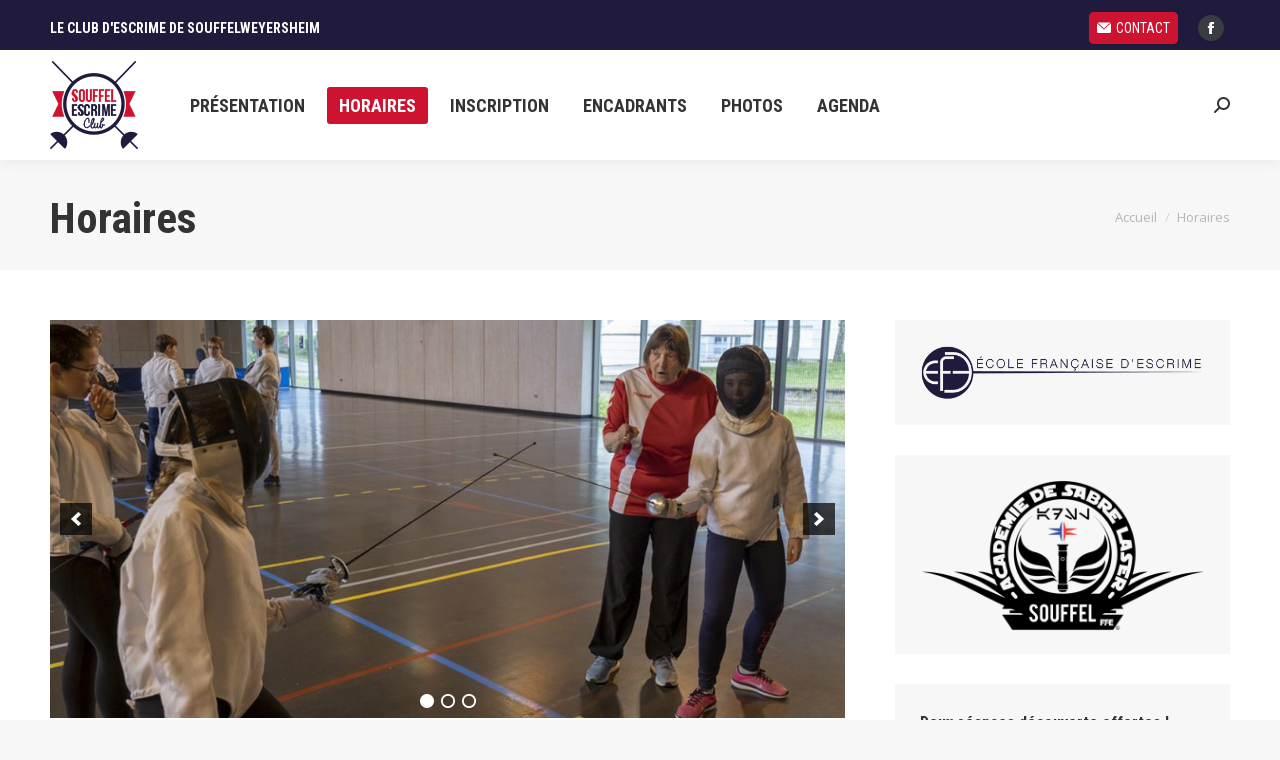

--- FILE ---
content_type: text/html; charset=UTF-8
request_url: http://souffel-escrime.fr/horaires/
body_size: 15807
content:
<!DOCTYPE html>
<!--[if !(IE 6) | !(IE 7) | !(IE 8)  ]><!-->
<html lang="fr-FR" class="no-js">
<!--<![endif]-->
<head>
	<meta charset="UTF-8" />
		<meta name="viewport" content="width=device-width, initial-scale=1, maximum-scale=1, user-scalable=0">
		<meta name="theme-color" content="#ce1330"/>	<link rel="profile" href="http://gmpg.org/xfn/11" />
	        <script type="text/javascript">
            if (/Android|webOS|iPhone|iPad|iPod|BlackBerry|IEMobile|Opera Mini/i.test(navigator.userAgent)) {
                var originalAddEventListener = EventTarget.prototype.addEventListener,
                    oldWidth = window.innerWidth;

                EventTarget.prototype.addEventListener = function (eventName, eventHandler, useCapture) {
                    if (eventName === "resize") {
                        originalAddEventListener.call(this, eventName, function (event) {
                            if (oldWidth === window.innerWidth) {
                                return;
                            }
                            else if (oldWidth !== window.innerWidth) {
                                oldWidth = window.innerWidth;
                            }
                            if (eventHandler.handleEvent) {
                                eventHandler.handleEvent.call(this, event);
                            }
                            else {
                                eventHandler.call(this, event);
                            };
                        }, useCapture);
                    }
                    else {
                        originalAddEventListener.call(this, eventName, eventHandler, useCapture);
                    };
                };
            };
        </script>
		<title>Horaires &#8211; Souffel Escrime Club</title>
<meta name='robots' content='max-image-preview:large' />
<link rel='dns-prefetch' href='//souffel-escrime.fr' />
<link rel='dns-prefetch' href='//fonts.googleapis.com' />
<link rel="alternate" type="application/rss+xml" title="Souffel Escrime Club &raquo; Flux" href="http://souffel-escrime.fr/feed/" />
<link rel="alternate" type="application/rss+xml" title="Souffel Escrime Club &raquo; Flux des commentaires" href="http://souffel-escrime.fr/comments/feed/" />
<link rel="alternate" type="text/calendar" title="Souffel Escrime Club &raquo; Flux iCal" href="http://souffel-escrime.fr/events/?ical=1" />
<script type="text/javascript">
/* <![CDATA[ */
window._wpemojiSettings = {"baseUrl":"https:\/\/s.w.org\/images\/core\/emoji\/15.0.3\/72x72\/","ext":".png","svgUrl":"https:\/\/s.w.org\/images\/core\/emoji\/15.0.3\/svg\/","svgExt":".svg","source":{"concatemoji":"http:\/\/souffel-escrime.fr\/wp-includes\/js\/wp-emoji-release.min.js?ver=6.5.7"}};
/*! This file is auto-generated */
!function(i,n){var o,s,e;function c(e){try{var t={supportTests:e,timestamp:(new Date).valueOf()};sessionStorage.setItem(o,JSON.stringify(t))}catch(e){}}function p(e,t,n){e.clearRect(0,0,e.canvas.width,e.canvas.height),e.fillText(t,0,0);var t=new Uint32Array(e.getImageData(0,0,e.canvas.width,e.canvas.height).data),r=(e.clearRect(0,0,e.canvas.width,e.canvas.height),e.fillText(n,0,0),new Uint32Array(e.getImageData(0,0,e.canvas.width,e.canvas.height).data));return t.every(function(e,t){return e===r[t]})}function u(e,t,n){switch(t){case"flag":return n(e,"\ud83c\udff3\ufe0f\u200d\u26a7\ufe0f","\ud83c\udff3\ufe0f\u200b\u26a7\ufe0f")?!1:!n(e,"\ud83c\uddfa\ud83c\uddf3","\ud83c\uddfa\u200b\ud83c\uddf3")&&!n(e,"\ud83c\udff4\udb40\udc67\udb40\udc62\udb40\udc65\udb40\udc6e\udb40\udc67\udb40\udc7f","\ud83c\udff4\u200b\udb40\udc67\u200b\udb40\udc62\u200b\udb40\udc65\u200b\udb40\udc6e\u200b\udb40\udc67\u200b\udb40\udc7f");case"emoji":return!n(e,"\ud83d\udc26\u200d\u2b1b","\ud83d\udc26\u200b\u2b1b")}return!1}function f(e,t,n){var r="undefined"!=typeof WorkerGlobalScope&&self instanceof WorkerGlobalScope?new OffscreenCanvas(300,150):i.createElement("canvas"),a=r.getContext("2d",{willReadFrequently:!0}),o=(a.textBaseline="top",a.font="600 32px Arial",{});return e.forEach(function(e){o[e]=t(a,e,n)}),o}function t(e){var t=i.createElement("script");t.src=e,t.defer=!0,i.head.appendChild(t)}"undefined"!=typeof Promise&&(o="wpEmojiSettingsSupports",s=["flag","emoji"],n.supports={everything:!0,everythingExceptFlag:!0},e=new Promise(function(e){i.addEventListener("DOMContentLoaded",e,{once:!0})}),new Promise(function(t){var n=function(){try{var e=JSON.parse(sessionStorage.getItem(o));if("object"==typeof e&&"number"==typeof e.timestamp&&(new Date).valueOf()<e.timestamp+604800&&"object"==typeof e.supportTests)return e.supportTests}catch(e){}return null}();if(!n){if("undefined"!=typeof Worker&&"undefined"!=typeof OffscreenCanvas&&"undefined"!=typeof URL&&URL.createObjectURL&&"undefined"!=typeof Blob)try{var e="postMessage("+f.toString()+"("+[JSON.stringify(s),u.toString(),p.toString()].join(",")+"));",r=new Blob([e],{type:"text/javascript"}),a=new Worker(URL.createObjectURL(r),{name:"wpTestEmojiSupports"});return void(a.onmessage=function(e){c(n=e.data),a.terminate(),t(n)})}catch(e){}c(n=f(s,u,p))}t(n)}).then(function(e){for(var t in e)n.supports[t]=e[t],n.supports.everything=n.supports.everything&&n.supports[t],"flag"!==t&&(n.supports.everythingExceptFlag=n.supports.everythingExceptFlag&&n.supports[t]);n.supports.everythingExceptFlag=n.supports.everythingExceptFlag&&!n.supports.flag,n.DOMReady=!1,n.readyCallback=function(){n.DOMReady=!0}}).then(function(){return e}).then(function(){var e;n.supports.everything||(n.readyCallback(),(e=n.source||{}).concatemoji?t(e.concatemoji):e.wpemoji&&e.twemoji&&(t(e.twemoji),t(e.wpemoji)))}))}((window,document),window._wpemojiSettings);
/* ]]> */
</script>
<link rel='stylesheet' id='layerslider-css' href='http://souffel-escrime.fr/wp-content/plugins/LayerSlider/static/layerslider/css/layerslider.css?ver=6.10.2' type='text/css' media='all' />
<link rel='stylesheet' id='layerslider-origami-css' href='http://souffel-escrime.fr/wp-content/plugins/LayerSlider/static/layerslider/plugins/origami/layerslider.origami.css?ver=6.10.2' type='text/css' media='all' />
<link rel='stylesheet' id='layerslider-popup-css' href='http://souffel-escrime.fr/wp-content/plugins/LayerSlider/static/layerslider/plugins/popup/layerslider.popup.css?ver=6.10.2' type='text/css' media='all' />
<style id='wp-emoji-styles-inline-css' type='text/css'>

	img.wp-smiley, img.emoji {
		display: inline !important;
		border: none !important;
		box-shadow: none !important;
		height: 1em !important;
		width: 1em !important;
		margin: 0 0.07em !important;
		vertical-align: -0.1em !important;
		background: none !important;
		padding: 0 !important;
	}
</style>
<link rel='stylesheet' id='wp-block-library-css' href='http://souffel-escrime.fr/wp-includes/css/dist/block-library/style.min.css?ver=6.5.7' type='text/css' media='all' />
<style id='wp-block-library-theme-inline-css' type='text/css'>
.wp-block-audio figcaption{color:#555;font-size:13px;text-align:center}.is-dark-theme .wp-block-audio figcaption{color:#ffffffa6}.wp-block-audio{margin:0 0 1em}.wp-block-code{border:1px solid #ccc;border-radius:4px;font-family:Menlo,Consolas,monaco,monospace;padding:.8em 1em}.wp-block-embed figcaption{color:#555;font-size:13px;text-align:center}.is-dark-theme .wp-block-embed figcaption{color:#ffffffa6}.wp-block-embed{margin:0 0 1em}.blocks-gallery-caption{color:#555;font-size:13px;text-align:center}.is-dark-theme .blocks-gallery-caption{color:#ffffffa6}.wp-block-image figcaption{color:#555;font-size:13px;text-align:center}.is-dark-theme .wp-block-image figcaption{color:#ffffffa6}.wp-block-image{margin:0 0 1em}.wp-block-pullquote{border-bottom:4px solid;border-top:4px solid;color:currentColor;margin-bottom:1.75em}.wp-block-pullquote cite,.wp-block-pullquote footer,.wp-block-pullquote__citation{color:currentColor;font-size:.8125em;font-style:normal;text-transform:uppercase}.wp-block-quote{border-left:.25em solid;margin:0 0 1.75em;padding-left:1em}.wp-block-quote cite,.wp-block-quote footer{color:currentColor;font-size:.8125em;font-style:normal;position:relative}.wp-block-quote.has-text-align-right{border-left:none;border-right:.25em solid;padding-left:0;padding-right:1em}.wp-block-quote.has-text-align-center{border:none;padding-left:0}.wp-block-quote.is-large,.wp-block-quote.is-style-large,.wp-block-quote.is-style-plain{border:none}.wp-block-search .wp-block-search__label{font-weight:700}.wp-block-search__button{border:1px solid #ccc;padding:.375em .625em}:where(.wp-block-group.has-background){padding:1.25em 2.375em}.wp-block-separator.has-css-opacity{opacity:.4}.wp-block-separator{border:none;border-bottom:2px solid;margin-left:auto;margin-right:auto}.wp-block-separator.has-alpha-channel-opacity{opacity:1}.wp-block-separator:not(.is-style-wide):not(.is-style-dots){width:100px}.wp-block-separator.has-background:not(.is-style-dots){border-bottom:none;height:1px}.wp-block-separator.has-background:not(.is-style-wide):not(.is-style-dots){height:2px}.wp-block-table{margin:0 0 1em}.wp-block-table td,.wp-block-table th{word-break:normal}.wp-block-table figcaption{color:#555;font-size:13px;text-align:center}.is-dark-theme .wp-block-table figcaption{color:#ffffffa6}.wp-block-video figcaption{color:#555;font-size:13px;text-align:center}.is-dark-theme .wp-block-video figcaption{color:#ffffffa6}.wp-block-video{margin:0 0 1em}.wp-block-template-part.has-background{margin-bottom:0;margin-top:0;padding:1.25em 2.375em}
</style>
<style id='classic-theme-styles-inline-css' type='text/css'>
/*! This file is auto-generated */
.wp-block-button__link{color:#fff;background-color:#32373c;border-radius:9999px;box-shadow:none;text-decoration:none;padding:calc(.667em + 2px) calc(1.333em + 2px);font-size:1.125em}.wp-block-file__button{background:#32373c;color:#fff;text-decoration:none}
</style>
<style id='global-styles-inline-css' type='text/css'>
body{--wp--preset--color--black: #000000;--wp--preset--color--cyan-bluish-gray: #abb8c3;--wp--preset--color--white: #FFF;--wp--preset--color--pale-pink: #f78da7;--wp--preset--color--vivid-red: #cf2e2e;--wp--preset--color--luminous-vivid-orange: #ff6900;--wp--preset--color--luminous-vivid-amber: #fcb900;--wp--preset--color--light-green-cyan: #7bdcb5;--wp--preset--color--vivid-green-cyan: #00d084;--wp--preset--color--pale-cyan-blue: #8ed1fc;--wp--preset--color--vivid-cyan-blue: #0693e3;--wp--preset--color--vivid-purple: #9b51e0;--wp--preset--color--accent: #ce1330;--wp--preset--color--dark-gray: #111;--wp--preset--color--light-gray: #767676;--wp--preset--gradient--vivid-cyan-blue-to-vivid-purple: linear-gradient(135deg,rgba(6,147,227,1) 0%,rgb(155,81,224) 100%);--wp--preset--gradient--light-green-cyan-to-vivid-green-cyan: linear-gradient(135deg,rgb(122,220,180) 0%,rgb(0,208,130) 100%);--wp--preset--gradient--luminous-vivid-amber-to-luminous-vivid-orange: linear-gradient(135deg,rgba(252,185,0,1) 0%,rgba(255,105,0,1) 100%);--wp--preset--gradient--luminous-vivid-orange-to-vivid-red: linear-gradient(135deg,rgba(255,105,0,1) 0%,rgb(207,46,46) 100%);--wp--preset--gradient--very-light-gray-to-cyan-bluish-gray: linear-gradient(135deg,rgb(238,238,238) 0%,rgb(169,184,195) 100%);--wp--preset--gradient--cool-to-warm-spectrum: linear-gradient(135deg,rgb(74,234,220) 0%,rgb(151,120,209) 20%,rgb(207,42,186) 40%,rgb(238,44,130) 60%,rgb(251,105,98) 80%,rgb(254,248,76) 100%);--wp--preset--gradient--blush-light-purple: linear-gradient(135deg,rgb(255,206,236) 0%,rgb(152,150,240) 100%);--wp--preset--gradient--blush-bordeaux: linear-gradient(135deg,rgb(254,205,165) 0%,rgb(254,45,45) 50%,rgb(107,0,62) 100%);--wp--preset--gradient--luminous-dusk: linear-gradient(135deg,rgb(255,203,112) 0%,rgb(199,81,192) 50%,rgb(65,88,208) 100%);--wp--preset--gradient--pale-ocean: linear-gradient(135deg,rgb(255,245,203) 0%,rgb(182,227,212) 50%,rgb(51,167,181) 100%);--wp--preset--gradient--electric-grass: linear-gradient(135deg,rgb(202,248,128) 0%,rgb(113,206,126) 100%);--wp--preset--gradient--midnight: linear-gradient(135deg,rgb(2,3,129) 0%,rgb(40,116,252) 100%);--wp--preset--font-size--small: 13px;--wp--preset--font-size--medium: 20px;--wp--preset--font-size--large: 36px;--wp--preset--font-size--x-large: 42px;--wp--preset--spacing--20: 0.44rem;--wp--preset--spacing--30: 0.67rem;--wp--preset--spacing--40: 1rem;--wp--preset--spacing--50: 1.5rem;--wp--preset--spacing--60: 2.25rem;--wp--preset--spacing--70: 3.38rem;--wp--preset--spacing--80: 5.06rem;--wp--preset--shadow--natural: 6px 6px 9px rgba(0, 0, 0, 0.2);--wp--preset--shadow--deep: 12px 12px 50px rgba(0, 0, 0, 0.4);--wp--preset--shadow--sharp: 6px 6px 0px rgba(0, 0, 0, 0.2);--wp--preset--shadow--outlined: 6px 6px 0px -3px rgba(255, 255, 255, 1), 6px 6px rgba(0, 0, 0, 1);--wp--preset--shadow--crisp: 6px 6px 0px rgba(0, 0, 0, 1);}:where(.is-layout-flex){gap: 0.5em;}:where(.is-layout-grid){gap: 0.5em;}body .is-layout-flex{display: flex;}body .is-layout-flex{flex-wrap: wrap;align-items: center;}body .is-layout-flex > *{margin: 0;}body .is-layout-grid{display: grid;}body .is-layout-grid > *{margin: 0;}:where(.wp-block-columns.is-layout-flex){gap: 2em;}:where(.wp-block-columns.is-layout-grid){gap: 2em;}:where(.wp-block-post-template.is-layout-flex){gap: 1.25em;}:where(.wp-block-post-template.is-layout-grid){gap: 1.25em;}.has-black-color{color: var(--wp--preset--color--black) !important;}.has-cyan-bluish-gray-color{color: var(--wp--preset--color--cyan-bluish-gray) !important;}.has-white-color{color: var(--wp--preset--color--white) !important;}.has-pale-pink-color{color: var(--wp--preset--color--pale-pink) !important;}.has-vivid-red-color{color: var(--wp--preset--color--vivid-red) !important;}.has-luminous-vivid-orange-color{color: var(--wp--preset--color--luminous-vivid-orange) !important;}.has-luminous-vivid-amber-color{color: var(--wp--preset--color--luminous-vivid-amber) !important;}.has-light-green-cyan-color{color: var(--wp--preset--color--light-green-cyan) !important;}.has-vivid-green-cyan-color{color: var(--wp--preset--color--vivid-green-cyan) !important;}.has-pale-cyan-blue-color{color: var(--wp--preset--color--pale-cyan-blue) !important;}.has-vivid-cyan-blue-color{color: var(--wp--preset--color--vivid-cyan-blue) !important;}.has-vivid-purple-color{color: var(--wp--preset--color--vivid-purple) !important;}.has-black-background-color{background-color: var(--wp--preset--color--black) !important;}.has-cyan-bluish-gray-background-color{background-color: var(--wp--preset--color--cyan-bluish-gray) !important;}.has-white-background-color{background-color: var(--wp--preset--color--white) !important;}.has-pale-pink-background-color{background-color: var(--wp--preset--color--pale-pink) !important;}.has-vivid-red-background-color{background-color: var(--wp--preset--color--vivid-red) !important;}.has-luminous-vivid-orange-background-color{background-color: var(--wp--preset--color--luminous-vivid-orange) !important;}.has-luminous-vivid-amber-background-color{background-color: var(--wp--preset--color--luminous-vivid-amber) !important;}.has-light-green-cyan-background-color{background-color: var(--wp--preset--color--light-green-cyan) !important;}.has-vivid-green-cyan-background-color{background-color: var(--wp--preset--color--vivid-green-cyan) !important;}.has-pale-cyan-blue-background-color{background-color: var(--wp--preset--color--pale-cyan-blue) !important;}.has-vivid-cyan-blue-background-color{background-color: var(--wp--preset--color--vivid-cyan-blue) !important;}.has-vivid-purple-background-color{background-color: var(--wp--preset--color--vivid-purple) !important;}.has-black-border-color{border-color: var(--wp--preset--color--black) !important;}.has-cyan-bluish-gray-border-color{border-color: var(--wp--preset--color--cyan-bluish-gray) !important;}.has-white-border-color{border-color: var(--wp--preset--color--white) !important;}.has-pale-pink-border-color{border-color: var(--wp--preset--color--pale-pink) !important;}.has-vivid-red-border-color{border-color: var(--wp--preset--color--vivid-red) !important;}.has-luminous-vivid-orange-border-color{border-color: var(--wp--preset--color--luminous-vivid-orange) !important;}.has-luminous-vivid-amber-border-color{border-color: var(--wp--preset--color--luminous-vivid-amber) !important;}.has-light-green-cyan-border-color{border-color: var(--wp--preset--color--light-green-cyan) !important;}.has-vivid-green-cyan-border-color{border-color: var(--wp--preset--color--vivid-green-cyan) !important;}.has-pale-cyan-blue-border-color{border-color: var(--wp--preset--color--pale-cyan-blue) !important;}.has-vivid-cyan-blue-border-color{border-color: var(--wp--preset--color--vivid-cyan-blue) !important;}.has-vivid-purple-border-color{border-color: var(--wp--preset--color--vivid-purple) !important;}.has-vivid-cyan-blue-to-vivid-purple-gradient-background{background: var(--wp--preset--gradient--vivid-cyan-blue-to-vivid-purple) !important;}.has-light-green-cyan-to-vivid-green-cyan-gradient-background{background: var(--wp--preset--gradient--light-green-cyan-to-vivid-green-cyan) !important;}.has-luminous-vivid-amber-to-luminous-vivid-orange-gradient-background{background: var(--wp--preset--gradient--luminous-vivid-amber-to-luminous-vivid-orange) !important;}.has-luminous-vivid-orange-to-vivid-red-gradient-background{background: var(--wp--preset--gradient--luminous-vivid-orange-to-vivid-red) !important;}.has-very-light-gray-to-cyan-bluish-gray-gradient-background{background: var(--wp--preset--gradient--very-light-gray-to-cyan-bluish-gray) !important;}.has-cool-to-warm-spectrum-gradient-background{background: var(--wp--preset--gradient--cool-to-warm-spectrum) !important;}.has-blush-light-purple-gradient-background{background: var(--wp--preset--gradient--blush-light-purple) !important;}.has-blush-bordeaux-gradient-background{background: var(--wp--preset--gradient--blush-bordeaux) !important;}.has-luminous-dusk-gradient-background{background: var(--wp--preset--gradient--luminous-dusk) !important;}.has-pale-ocean-gradient-background{background: var(--wp--preset--gradient--pale-ocean) !important;}.has-electric-grass-gradient-background{background: var(--wp--preset--gradient--electric-grass) !important;}.has-midnight-gradient-background{background: var(--wp--preset--gradient--midnight) !important;}.has-small-font-size{font-size: var(--wp--preset--font-size--small) !important;}.has-medium-font-size{font-size: var(--wp--preset--font-size--medium) !important;}.has-large-font-size{font-size: var(--wp--preset--font-size--large) !important;}.has-x-large-font-size{font-size: var(--wp--preset--font-size--x-large) !important;}
.wp-block-navigation a:where(:not(.wp-element-button)){color: inherit;}
:where(.wp-block-post-template.is-layout-flex){gap: 1.25em;}:where(.wp-block-post-template.is-layout-grid){gap: 1.25em;}
:where(.wp-block-columns.is-layout-flex){gap: 2em;}:where(.wp-block-columns.is-layout-grid){gap: 2em;}
.wp-block-pullquote{font-size: 1.5em;line-height: 1.6;}
</style>
<link rel='stylesheet' id='contact-form-7-css' href='http://souffel-escrime.fr/wp-content/plugins/contact-form-7/includes/css/styles.css?ver=5.6.1' type='text/css' media='all' />
<link rel='stylesheet' id='the7-wpbakery-css' href='http://souffel-escrime.fr/wp-content/themes/dt-the7/css-lite/wpbakery.min.css?ver=9.5.2.2' type='text/css' media='all' />
<link rel='stylesheet' id='the7-icomoon-font-awesome-14x14-css' href='http://souffel-escrime.fr/wp-content/uploads/smile_fonts/icomoon-font-awesome-14x14/icomoon-font-awesome-14x14.css?ver=6.5.7' type='text/css' media='all' />
<link rel='stylesheet' id='the7-icomoon-pixeden-stroke-32x32-css' href='http://souffel-escrime.fr/wp-content/uploads/smile_fonts/icomoon-pixeden-stroke-32x32/icomoon-pixeden-stroke-32x32.css?ver=6.5.7' type='text/css' media='all' />
<link rel='stylesheet' id='the7-icomoon-icomoonfree-16x16-css' href='http://souffel-escrime.fr/wp-content/uploads/smile_fonts/icomoon-icomoonfree-16x16/icomoon-icomoonfree-16x16.css?ver=6.5.7' type='text/css' media='all' />
<link rel='stylesheet' id='the7-fontello-css' href='http://souffel-escrime.fr/wp-content/themes/dt-the7/fonts/fontello/css/fontello.min.css?ver=9.5.2.2' type='text/css' media='all' />
<link rel='stylesheet' id='js_composer_front-css' href='//souffel-escrime.fr/wp-content/uploads/js_composer/js_composer_front_custom.css?ver=6.5.0' type='text/css' media='all' />
<link rel='stylesheet' id='dt-web-fonts-css' href='https://fonts.googleapis.com/css?family=Roboto+Condensed:400,600,700%7CRoboto:400,500,600,700%7COpen+Sans:400,600,700&#038;display=swap' type='text/css' media='all' />
<link rel='stylesheet' id='dt-main-css' href='http://souffel-escrime.fr/wp-content/themes/dt-the7/css-lite/main.min.css?ver=9.5.2.2' type='text/css' media='all' />
<style id='dt-main-inline-css' type='text/css'>
body #load {
  display: block;
  height: 100%;
  overflow: hidden;
  position: fixed;
  width: 100%;
  z-index: 9901;
  opacity: 1;
  visibility: visible;
  transition: all .35s ease-out;
}
.load-wrap {
  width: 100%;
  height: 100%;
  background-position: center center;
  background-repeat: no-repeat;
  text-align: center;
}
.load-wrap > svg {
  position: absolute;
  top: 50%;
  left: 50%;
  transform: translate(-50%,-50%);
}
#load {
  background-color: #ffffff;
}
.uil-default rect:not(.bk) {
  fill: rgba(97,98,103,0.4);
}
.uil-ring > path {
  fill: rgba(97,98,103,0.4);
}
.ring-loader .circle {
  fill: rgba(97,98,103,0.4);
}
.ring-loader .moving-circle {
  fill: #616267;
}
.uil-hourglass .glass {
  stroke: #616267;
}
.uil-hourglass .sand {
  fill: rgba(97,98,103,0.4);
}
.spinner-loader .load-wrap {
  background-image: url("data:image/svg+xml,%3Csvg width='75px' height='75px' xmlns='http://www.w3.org/2000/svg' viewBox='0 0 100 100' preserveAspectRatio='xMidYMid' class='uil-default'%3E%3Crect x='0' y='0' width='100' height='100' fill='none' class='bk'%3E%3C/rect%3E%3Crect  x='46.5' y='40' width='7' height='20' rx='5' ry='5' fill='rgba%2897%2C98%2C103%2C0.4%29' transform='rotate(0 50 50) translate(0 -30)'%3E  %3Canimate attributeName='opacity' from='1' to='0' dur='1s' begin='0s' repeatCount='indefinite'/%3E%3C/rect%3E%3Crect  x='46.5' y='40' width='7' height='20' rx='5' ry='5' fill='rgba%2897%2C98%2C103%2C0.4%29' transform='rotate(30 50 50) translate(0 -30)'%3E  %3Canimate attributeName='opacity' from='1' to='0' dur='1s' begin='0.08333333333333333s' repeatCount='indefinite'/%3E%3C/rect%3E%3Crect  x='46.5' y='40' width='7' height='20' rx='5' ry='5' fill='rgba%2897%2C98%2C103%2C0.4%29' transform='rotate(60 50 50) translate(0 -30)'%3E  %3Canimate attributeName='opacity' from='1' to='0' dur='1s' begin='0.16666666666666666s' repeatCount='indefinite'/%3E%3C/rect%3E%3Crect  x='46.5' y='40' width='7' height='20' rx='5' ry='5' fill='rgba%2897%2C98%2C103%2C0.4%29' transform='rotate(90 50 50) translate(0 -30)'%3E  %3Canimate attributeName='opacity' from='1' to='0' dur='1s' begin='0.25s' repeatCount='indefinite'/%3E%3C/rect%3E%3Crect  x='46.5' y='40' width='7' height='20' rx='5' ry='5' fill='rgba%2897%2C98%2C103%2C0.4%29' transform='rotate(120 50 50) translate(0 -30)'%3E  %3Canimate attributeName='opacity' from='1' to='0' dur='1s' begin='0.3333333333333333s' repeatCount='indefinite'/%3E%3C/rect%3E%3Crect  x='46.5' y='40' width='7' height='20' rx='5' ry='5' fill='rgba%2897%2C98%2C103%2C0.4%29' transform='rotate(150 50 50) translate(0 -30)'%3E  %3Canimate attributeName='opacity' from='1' to='0' dur='1s' begin='0.4166666666666667s' repeatCount='indefinite'/%3E%3C/rect%3E%3Crect  x='46.5' y='40' width='7' height='20' rx='5' ry='5' fill='rgba%2897%2C98%2C103%2C0.4%29' transform='rotate(180 50 50) translate(0 -30)'%3E  %3Canimate attributeName='opacity' from='1' to='0' dur='1s' begin='0.5s' repeatCount='indefinite'/%3E%3C/rect%3E%3Crect  x='46.5' y='40' width='7' height='20' rx='5' ry='5' fill='rgba%2897%2C98%2C103%2C0.4%29' transform='rotate(210 50 50) translate(0 -30)'%3E  %3Canimate attributeName='opacity' from='1' to='0' dur='1s' begin='0.5833333333333334s' repeatCount='indefinite'/%3E%3C/rect%3E%3Crect  x='46.5' y='40' width='7' height='20' rx='5' ry='5' fill='rgba%2897%2C98%2C103%2C0.4%29' transform='rotate(240 50 50) translate(0 -30)'%3E  %3Canimate attributeName='opacity' from='1' to='0' dur='1s' begin='0.6666666666666666s' repeatCount='indefinite'/%3E%3C/rect%3E%3Crect  x='46.5' y='40' width='7' height='20' rx='5' ry='5' fill='rgba%2897%2C98%2C103%2C0.4%29' transform='rotate(270 50 50) translate(0 -30)'%3E  %3Canimate attributeName='opacity' from='1' to='0' dur='1s' begin='0.75s' repeatCount='indefinite'/%3E%3C/rect%3E%3Crect  x='46.5' y='40' width='7' height='20' rx='5' ry='5' fill='rgba%2897%2C98%2C103%2C0.4%29' transform='rotate(300 50 50) translate(0 -30)'%3E  %3Canimate attributeName='opacity' from='1' to='0' dur='1s' begin='0.8333333333333334s' repeatCount='indefinite'/%3E%3C/rect%3E%3Crect  x='46.5' y='40' width='7' height='20' rx='5' ry='5' fill='rgba%2897%2C98%2C103%2C0.4%29' transform='rotate(330 50 50) translate(0 -30)'%3E  %3Canimate attributeName='opacity' from='1' to='0' dur='1s' begin='0.9166666666666666s' repeatCount='indefinite'/%3E%3C/rect%3E%3C/svg%3E");
}
.ring-loader .load-wrap {
  background-image: url("data:image/svg+xml,%3Csvg xmlns='http://www.w3.org/2000/svg' viewBox='0 0 32 32' width='72' height='72' fill='rgba%2897%2C98%2C103%2C0.4%29'%3E   %3Cpath opacity='.25' d='M16 0 A16 16 0 0 0 16 32 A16 16 0 0 0 16 0 M16 4 A12 12 0 0 1 16 28 A12 12 0 0 1 16 4'/%3E   %3Cpath d='M16 0 A16 16 0 0 1 32 16 L28 16 A12 12 0 0 0 16 4z'%3E     %3CanimateTransform attributeName='transform' type='rotate' from='0 16 16' to='360 16 16' dur='0.8s' repeatCount='indefinite' /%3E   %3C/path%3E %3C/svg%3E");
}
.hourglass-loader .load-wrap {
  background-image: url("data:image/svg+xml,%3Csvg xmlns='http://www.w3.org/2000/svg' viewBox='0 0 32 32' width='72' height='72' fill='rgba%2897%2C98%2C103%2C0.4%29'%3E   %3Cpath transform='translate(2)' d='M0 12 V20 H4 V12z'%3E      %3Canimate attributeName='d' values='M0 12 V20 H4 V12z; M0 4 V28 H4 V4z; M0 12 V20 H4 V12z; M0 12 V20 H4 V12z' dur='1.2s' repeatCount='indefinite' begin='0' keytimes='0;.2;.5;1' keySplines='0.2 0.2 0.4 0.8;0.2 0.6 0.4 0.8;0.2 0.8 0.4 0.8' calcMode='spline'  /%3E   %3C/path%3E   %3Cpath transform='translate(8)' d='M0 12 V20 H4 V12z'%3E     %3Canimate attributeName='d' values='M0 12 V20 H4 V12z; M0 4 V28 H4 V4z; M0 12 V20 H4 V12z; M0 12 V20 H4 V12z' dur='1.2s' repeatCount='indefinite' begin='0.2' keytimes='0;.2;.5;1' keySplines='0.2 0.2 0.4 0.8;0.2 0.6 0.4 0.8;0.2 0.8 0.4 0.8' calcMode='spline'  /%3E   %3C/path%3E   %3Cpath transform='translate(14)' d='M0 12 V20 H4 V12z'%3E     %3Canimate attributeName='d' values='M0 12 V20 H4 V12z; M0 4 V28 H4 V4z; M0 12 V20 H4 V12z; M0 12 V20 H4 V12z' dur='1.2s' repeatCount='indefinite' begin='0.4' keytimes='0;.2;.5;1' keySplines='0.2 0.2 0.4 0.8;0.2 0.6 0.4 0.8;0.2 0.8 0.4 0.8' calcMode='spline' /%3E   %3C/path%3E   %3Cpath transform='translate(20)' d='M0 12 V20 H4 V12z'%3E     %3Canimate attributeName='d' values='M0 12 V20 H4 V12z; M0 4 V28 H4 V4z; M0 12 V20 H4 V12z; M0 12 V20 H4 V12z' dur='1.2s' repeatCount='indefinite' begin='0.6' keytimes='0;.2;.5;1' keySplines='0.2 0.2 0.4 0.8;0.2 0.6 0.4 0.8;0.2 0.8 0.4 0.8' calcMode='spline' /%3E   %3C/path%3E   %3Cpath transform='translate(26)' d='M0 12 V20 H4 V12z'%3E     %3Canimate attributeName='d' values='M0 12 V20 H4 V12z; M0 4 V28 H4 V4z; M0 12 V20 H4 V12z; M0 12 V20 H4 V12z' dur='1.2s' repeatCount='indefinite' begin='0.8' keytimes='0;.2;.5;1' keySplines='0.2 0.2 0.4 0.8;0.2 0.6 0.4 0.8;0.2 0.8 0.4 0.8' calcMode='spline' /%3E   %3C/path%3E %3C/svg%3E");
}

</style>
<link rel='stylesheet' id='the7-font-css' href='http://souffel-escrime.fr/wp-content/themes/dt-the7/fonts/icomoon-the7-font/icomoon-the7-font.min.css?ver=9.5.2.2' type='text/css' media='all' />
<link rel='stylesheet' id='the7-awesome-fonts-css' href='http://souffel-escrime.fr/wp-content/themes/dt-the7/fonts/FontAwesome/css/all.min.css?ver=9.5.2.2' type='text/css' media='all' />
<link rel='stylesheet' id='the7-awesome-fonts-back-css' href='http://souffel-escrime.fr/wp-content/themes/dt-the7/fonts/FontAwesome/back-compat.min.css?ver=9.5.2.2' type='text/css' media='all' />
<link rel='stylesheet' id='the7-core-css' href='http://souffel-escrime.fr/wp-content/plugins/dt-the7-core/assets/css/post-type.min.css?ver=2.6.0' type='text/css' media='all' />
<link rel='stylesheet' id='dt-custom-css' href='http://souffel-escrime.fr/wp-content/uploads/the7-css/custom.css?ver=23722a185193' type='text/css' media='all' />
<link rel='stylesheet' id='dt-media-css' href='http://souffel-escrime.fr/wp-content/uploads/the7-css/media.css?ver=23722a185193' type='text/css' media='all' />
<link rel='stylesheet' id='the7-mega-menu-css' href='http://souffel-escrime.fr/wp-content/uploads/the7-css/mega-menu.css?ver=23722a185193' type='text/css' media='all' />
<link rel='stylesheet' id='the7-elements-albums-portfolio-css' href='http://souffel-escrime.fr/wp-content/uploads/the7-css/the7-elements-albums-portfolio.css?ver=23722a185193' type='text/css' media='all' />
<link rel='stylesheet' id='the7-elements-css' href='http://souffel-escrime.fr/wp-content/uploads/the7-css/post-type-dynamic.css?ver=23722a185193' type='text/css' media='all' />
<link rel='stylesheet' id='style-css' href='http://souffel-escrime.fr/wp-content/themes/dt-the7/style.css?ver=9.5.2.2' type='text/css' media='all' />
<link rel='stylesheet' id='ultimate-vc-addons-style-css' href='http://souffel-escrime.fr/wp-content/plugins/Ultimate_VC_Addons/assets/min-css/style.min.css?ver=3.19.11' type='text/css' media='all' />
<link rel='stylesheet' id='ultimate-vc-addons-animate-css' href='http://souffel-escrime.fr/wp-content/plugins/Ultimate_VC_Addons/assets/min-css/animate.min.css?ver=3.19.11' type='text/css' media='all' />
<script type="text/javascript" src="http://souffel-escrime.fr/wp-includes/js/jquery/jquery.min.js?ver=3.7.1" id="jquery-core-js"></script>
<script type="text/javascript" src="http://souffel-escrime.fr/wp-includes/js/jquery/jquery-migrate.min.js?ver=3.4.1" id="jquery-migrate-js"></script>
<script type="text/javascript" id="layerslider-greensock-js-extra">
/* <![CDATA[ */
var LS_Meta = {"v":"6.10.2","fixGSAP":"1"};
/* ]]> */
</script>
<script type="text/javascript" src="http://souffel-escrime.fr/wp-content/plugins/LayerSlider/static/layerslider/js/greensock.js?ver=1.19.0" id="layerslider-greensock-js" defer></script>
<script type="text/javascript" src="http://souffel-escrime.fr/wp-content/plugins/LayerSlider/static/layerslider/js/layerslider.kreaturamedia.jquery.js?ver=6.10.2" id="layerslider-js" defer></script>
<script type="text/javascript" src="http://souffel-escrime.fr/wp-content/plugins/LayerSlider/static/layerslider/js/layerslider.transitions.js?ver=6.10.2" id="layerslider-transitions-js" defer></script>
<script type="text/javascript" src="http://souffel-escrime.fr/wp-content/plugins/LayerSlider/static/layerslider/plugins/origami/layerslider.origami.js?ver=6.10.2" id="layerslider-origami-js" defer></script>
<script type="text/javascript" src="http://souffel-escrime.fr/wp-content/plugins/LayerSlider/static/layerslider/plugins/popup/layerslider.popup.js?ver=6.10.2" id="layerslider-popup-js" defer></script>
<script type="text/javascript" src="http://souffel-escrime.fr/wp-content/plugins/revslider/public/assets/js/rbtools.min.js?ver=6.5.5" async id="tp-tools-js"></script>
<script type="text/javascript" src="http://souffel-escrime.fr/wp-content/plugins/revslider/public/assets/js/rs6.min.js?ver=6.5.5" async id="revmin-js"></script>
<script type="text/javascript" id="dt-above-fold-js-extra">
/* <![CDATA[ */
var dtLocal = {"themeUrl":"http:\/\/souffel-escrime.fr\/wp-content\/themes\/dt-the7","passText":"Pour voir ce contenu, entrer le mots de passe:","moreButtonText":{"loading":"Chargement...","loadMore":"Charger la suite"},"postID":"15078","ajaxurl":"http:\/\/souffel-escrime.fr\/wp-admin\/admin-ajax.php","REST":{"baseUrl":"http:\/\/souffel-escrime.fr\/wp-json\/the7\/v1","endpoints":{"sendMail":"\/send-mail"}},"contactMessages":{"required":"One or more fields have an error. Please check and try again.","terms":"Please accept the privacy policy.","fillTheCaptchaError":"Please, fill the captcha."},"captchaSiteKey":"","ajaxNonce":"6a94bff428","pageData":{"type":"page","template":"page","layout":null},"themeSettings":{"smoothScroll":"on","lazyLoading":false,"accentColor":{"mode":"solid","color":"#ce1330"},"desktopHeader":{"height":110},"ToggleCaptionEnabled":"disabled","ToggleCaption":"Navigation","floatingHeader":{"showAfter":150,"showMenu":true,"height":70,"logo":{"showLogo":true,"html":"<img class=\" preload-me\" src=\"http:\/\/souffel-escrime.fr\/wp-content\/uploads\/2020\/02\/logo-sec-44.png\" srcset=\"http:\/\/souffel-escrime.fr\/wp-content\/uploads\/2020\/02\/logo-sec-44.png 57w, http:\/\/souffel-escrime.fr\/wp-content\/uploads\/2020\/02\/logo-sec-88.png 88w\" width=\"57\" height=\"57\"   sizes=\"57px\" alt=\"Souffel Escrime Club\" \/>","url":"http:\/\/souffel-escrime.fr\/"}},"topLine":{"floatingTopLine":{"logo":{"showLogo":false,"html":""}}},"mobileHeader":{"firstSwitchPoint":1150,"secondSwitchPoint":990,"firstSwitchPointHeight":70,"secondSwitchPointHeight":70,"mobileToggleCaptionEnabled":"disabled","mobileToggleCaption":"Menu"},"stickyMobileHeaderFirstSwitch":{"logo":{"html":"<img class=\" preload-me\" src=\"http:\/\/souffel-escrime.fr\/wp-content\/uploads\/2020\/02\/logo-sec-44.png\" srcset=\"http:\/\/souffel-escrime.fr\/wp-content\/uploads\/2020\/02\/logo-sec-44.png 57w, http:\/\/souffel-escrime.fr\/wp-content\/uploads\/2020\/02\/logo-sec-88.png 88w\" width=\"57\" height=\"57\"   sizes=\"57px\" alt=\"Souffel Escrime Club\" \/>"}},"stickyMobileHeaderSecondSwitch":{"logo":{"html":"<img class=\" preload-me\" src=\"http:\/\/souffel-escrime.fr\/wp-content\/uploads\/2020\/02\/logo-sec-44.png\" srcset=\"http:\/\/souffel-escrime.fr\/wp-content\/uploads\/2020\/02\/logo-sec-44.png 57w, http:\/\/souffel-escrime.fr\/wp-content\/uploads\/2020\/02\/logo-sec-88.png 88w\" width=\"57\" height=\"57\"   sizes=\"57px\" alt=\"Souffel Escrime Club\" \/>"}},"content":{"textColor":"#000000","headerColor":"#333333"},"sidebar":{"switchPoint":990},"boxedWidth":"1340px","stripes":{"stripe1":{"textColor":"#72777d","headerColor":"#3c3e45"},"stripe2":{"textColor":"#f4f4f5","headerColor":"#f4f4f5"},"stripe3":{"textColor":"#ffffff","headerColor":"#ffffff"}}},"VCMobileScreenWidth":"778"};
var dtShare = {"shareButtonText":{"facebook":"Share on Facebook","twitter":"Tweet","pinterest":"Pin it","linkedin":"Share on Linkedin","whatsapp":"Share on Whatsapp"},"overlayOpacity":"85"};
/* ]]> */
</script>
<script type="text/javascript" src="http://souffel-escrime.fr/wp-content/themes/dt-the7/js-lite/above-the-fold.min.js?ver=9.5.2.2" id="dt-above-fold-js"></script>
<script type="text/javascript" src="http://souffel-escrime.fr/wp-content/plugins/Ultimate_VC_Addons/assets/min-js/ultimate-params.min.js?ver=3.19.11" id="ultimate-vc-addons-params-js"></script>
<script type="text/javascript" src="http://souffel-escrime.fr/wp-content/plugins/Ultimate_VC_Addons/assets/min-js/jquery-appear.min.js?ver=3.19.11" id="ultimate-vc-addons-appear-js"></script>
<script type="text/javascript" src="http://souffel-escrime.fr/wp-content/plugins/Ultimate_VC_Addons/assets/min-js/custom.min.js?ver=3.19.11" id="ultimate-vc-addons-custom-js"></script>
<meta name="generator" content="Powered by LayerSlider 6.10.2 - Multi-Purpose, Responsive, Parallax, Mobile-Friendly Slider Plugin for WordPress." />
<!-- LayerSlider updates and docs at: https://layerslider.kreaturamedia.com -->
<link rel="https://api.w.org/" href="http://souffel-escrime.fr/wp-json/" /><link rel="alternate" type="application/json" href="http://souffel-escrime.fr/wp-json/wp/v2/pages/15078" /><link rel="EditURI" type="application/rsd+xml" title="RSD" href="http://souffel-escrime.fr/xmlrpc.php?rsd" />
<meta name="generator" content="WordPress 6.5.7" />
<link rel="canonical" href="http://souffel-escrime.fr/horaires/" />
<link rel='shortlink' href='http://souffel-escrime.fr/?p=15078' />
<link rel="alternate" type="application/json+oembed" href="http://souffel-escrime.fr/wp-json/oembed/1.0/embed?url=http%3A%2F%2Fsouffel-escrime.fr%2Fhoraires%2F" />
<link rel="alternate" type="text/xml+oembed" href="http://souffel-escrime.fr/wp-json/oembed/1.0/embed?url=http%3A%2F%2Fsouffel-escrime.fr%2Fhoraires%2F&#038;format=xml" />
<meta name="tec-api-version" content="v1"><meta name="tec-api-origin" content="http://souffel-escrime.fr"><link rel="alternate" href="http://souffel-escrime.fr/wp-json/tribe/events/v1/" /><meta property="og:site_name" content="Souffel Escrime Club" />
<meta property="og:title" content="Horaires" />
<meta property="og:url" content="http://souffel-escrime.fr/horaires/" />
<meta property="og:type" content="article" />
<meta name="generator" content="Powered by WPBakery Page Builder - drag and drop page builder for WordPress."/>
<meta name="generator" content="Powered by Slider Revolution 6.5.5 - responsive, Mobile-Friendly Slider Plugin for WordPress with comfortable drag and drop interface." />
<script type="text/javascript">
document.addEventListener("DOMContentLoaded", function(event) { 
	var load = document.getElementById("load");
	if(!load.classList.contains('loader-removed')){
		var removeLoading = setTimeout(function() {
			load.className += " loader-removed";
		}, 300);
	}
});
</script>
		<link rel="icon" href="http://souffel-escrime.fr/wp-content/uploads/2020/01/cropped-logo-sec-32x32.png" sizes="32x32" />
<link rel="icon" href="http://souffel-escrime.fr/wp-content/uploads/2020/01/cropped-logo-sec-192x192.png" sizes="192x192" />
<link rel="apple-touch-icon" href="http://souffel-escrime.fr/wp-content/uploads/2020/01/cropped-logo-sec-180x180.png" />
<meta name="msapplication-TileImage" content="http://souffel-escrime.fr/wp-content/uploads/2020/01/cropped-logo-sec-270x270.png" />
<script type="text/javascript">function setREVStartSize(e){
			//window.requestAnimationFrame(function() {				 
				window.RSIW = window.RSIW===undefined ? window.innerWidth : window.RSIW;	
				window.RSIH = window.RSIH===undefined ? window.innerHeight : window.RSIH;	
				try {								
					var pw = document.getElementById(e.c).parentNode.offsetWidth,
						newh;
					pw = pw===0 || isNaN(pw) ? window.RSIW : pw;
					e.tabw = e.tabw===undefined ? 0 : parseInt(e.tabw);
					e.thumbw = e.thumbw===undefined ? 0 : parseInt(e.thumbw);
					e.tabh = e.tabh===undefined ? 0 : parseInt(e.tabh);
					e.thumbh = e.thumbh===undefined ? 0 : parseInt(e.thumbh);
					e.tabhide = e.tabhide===undefined ? 0 : parseInt(e.tabhide);
					e.thumbhide = e.thumbhide===undefined ? 0 : parseInt(e.thumbhide);
					e.mh = e.mh===undefined || e.mh=="" || e.mh==="auto" ? 0 : parseInt(e.mh,0);		
					if(e.layout==="fullscreen" || e.l==="fullscreen") 						
						newh = Math.max(e.mh,window.RSIH);					
					else{					
						e.gw = Array.isArray(e.gw) ? e.gw : [e.gw];
						for (var i in e.rl) if (e.gw[i]===undefined || e.gw[i]===0) e.gw[i] = e.gw[i-1];					
						e.gh = e.el===undefined || e.el==="" || (Array.isArray(e.el) && e.el.length==0)? e.gh : e.el;
						e.gh = Array.isArray(e.gh) ? e.gh : [e.gh];
						for (var i in e.rl) if (e.gh[i]===undefined || e.gh[i]===0) e.gh[i] = e.gh[i-1];
											
						var nl = new Array(e.rl.length),
							ix = 0,						
							sl;					
						e.tabw = e.tabhide>=pw ? 0 : e.tabw;
						e.thumbw = e.thumbhide>=pw ? 0 : e.thumbw;
						e.tabh = e.tabhide>=pw ? 0 : e.tabh;
						e.thumbh = e.thumbhide>=pw ? 0 : e.thumbh;					
						for (var i in e.rl) nl[i] = e.rl[i]<window.RSIW ? 0 : e.rl[i];
						sl = nl[0];									
						for (var i in nl) if (sl>nl[i] && nl[i]>0) { sl = nl[i]; ix=i;}															
						var m = pw>(e.gw[ix]+e.tabw+e.thumbw) ? 1 : (pw-(e.tabw+e.thumbw)) / (e.gw[ix]);					
						newh =  (e.gh[ix] * m) + (e.tabh + e.thumbh);
					}
					var el = document.getElementById(e.c);
					if (el!==null && el) el.style.height = newh+"px";					
					el = document.getElementById(e.c+"_wrapper");
					if (el!==null && el) {
						el.style.height = newh+"px";
						el.style.display = "block";
					}
				} catch(e){
					console.log("Failure at Presize of Slider:" + e)
				}					   
			//});
		  };</script>
<style type="text/css" data-type="vc_shortcodes-custom-css">.vc_custom_1580122443702{margin-top: 50px !important;margin-bottom: 30px !important;}.vc_custom_1580122419081{margin-top: 10px !important;margin-bottom: 20px !important;}</style><noscript><style> .wpb_animate_when_almost_visible { opacity: 1; }</style></noscript></head>
<body class="page-template-default page page-id-15078 wp-embed-responsive the7-core-ver-2.6.0 tribe-no-js dt-responsive-on right-mobile-menu-close-icon ouside-menu-close-icon mobile-hamburger-close-bg-enable mobile-hamburger-close-bg-hover-enable  fade-medium-mobile-menu-close-icon fade-medium-menu-close-icon srcset-enabled btn-flat custom-btn-color custom-btn-hover-color phantom-fade phantom-shadow-decoration phantom-custom-logo-on floating-mobile-menu-icon top-header first-switch-logo-left first-switch-menu-right second-switch-logo-left second-switch-menu-right right-mobile-menu layzr-loading-on popup-message-style dt-fa-compatibility the7-ver-9.5.2.2 wpb-js-composer js-comp-ver-6.5.0 vc_responsive">
<!-- The7 9.5.2.2 -->
<div id="load" class="ring-loader">
	<div class="load-wrap"></div>
</div>
<div id="page" >
	<a class="skip-link screen-reader-text" href="#content">Skip to content</a>

<div class="masthead inline-header left widgets shadow-decoration shadow-mobile-header-decoration small-mobile-menu-icon dt-parent-menu-clickable show-sub-menu-on-hover show-device-logo show-mobile-logo"  role="banner">

	<div class="top-bar top-bar-line-hide">
	<div class="top-bar-bg" ></div>
	<div class="left-widgets mini-widgets"><div class="text-area show-on-desktop near-logo-first-switch in-menu-second-switch"><p>Le club d'escrime de Souffelweyersheim</p>
</div></div><div class="right-widgets mini-widgets"><a href="http://souffel-escrime.fr/contact/" class="microwidget-btn mini-button header-elements-button-2 show-on-desktop near-logo-first-switch in-menu-second-switch microwidget-btn-bg-on microwidget-btn-hover-bg-on disable-animation-bg border-on hover-border-off btn-icon-align-left" ><i class="icomoon-the7-font-the7-mail-02"></i><span>CONTACT</span></a><div class="soc-ico show-on-desktop in-top-bar-right in-menu-second-switch custom-bg disabled-border border-off hover-accent-bg hover-disabled-border  hover-border-off"><a title="Facebook page opens in new window" href="https://www.facebook.com/souffelescrime/" target="_blank" class="facebook"><span class="soc-font-icon"></span><span class="screen-reader-text">Facebook page opens in new window</span></a></div></div></div>

	<header class="header-bar">

		<div class="branding">
	<div id="site-title" class="assistive-text">Souffel Escrime Club</div>
	<div id="site-description" class="assistive-text">Le club d&#039;Escrime de Souffelweyersheim</div>
	<a class="" href="http://souffel-escrime.fr/"><img class=" preload-me" src="http://souffel-escrime.fr/wp-content/uploads/2020/02/logo-sec-88.png" srcset="http://souffel-escrime.fr/wp-content/uploads/2020/02/logo-sec-88.png 88w, http://souffel-escrime.fr/wp-content/uploads/2020/02/logo-sec-114.png 114w" width="88" height="88"   sizes="88px" alt="Souffel Escrime Club" /><img class="mobile-logo preload-me" src="http://souffel-escrime.fr/wp-content/uploads/2020/02/logo-sec-44.png" srcset="http://souffel-escrime.fr/wp-content/uploads/2020/02/logo-sec-44.png 57w, http://souffel-escrime.fr/wp-content/uploads/2020/02/logo-sec-88.png 88w" width="57" height="57"   sizes="57px" alt="Souffel Escrime Club" /></a></div>

		<ul id="primary-menu" class="main-nav bg-outline-decoration hover-bg-decoration active-bg-decoration" role="menubar"><li class="menu-item menu-item-type-post_type menu-item-object-page menu-item-has-children menu-item-15089 first has-children" role="presentation"><a href='http://souffel-escrime.fr/presentation/' data-level='1' role="menuitem"><span class="menu-item-text"><span class="menu-text">Présentation</span></span></a><ul class="sub-nav level-arrows-on" role="menubar"><li class="menu-item menu-item-type-post_type menu-item-object-page menu-item-15094 first" role="presentation"><a href='http://souffel-escrime.fr/escrime/' data-level='2' role="menuitem"><span class="menu-item-text"><span class="menu-text">Escrime</span></span></a></li> <li class="menu-item menu-item-type-post_type menu-item-object-page menu-item-15093" role="presentation"><a href='http://souffel-escrime.fr/escrime-artistique/' data-level='2' role="menuitem"><span class="menu-item-text"><span class="menu-text">Escrime artistique</span></span></a></li> <li class="menu-item menu-item-type-post_type menu-item-object-page menu-item-15716" role="presentation"><a href='http://souffel-escrime.fr/academie-de-sabre-laser/' data-level='2' role="menuitem"><span class="menu-item-text"><span class="menu-text">Académie de sabre laser</span></span></a></li> <li class="menu-item menu-item-type-post_type menu-item-object-page menu-item-has-children menu-item-15092 has-children" role="presentation"><a href='http://souffel-escrime.fr/haut-niveau/' data-level='2' role="menuitem"><span class="menu-item-text"><span class="menu-text">Haut niveau</span></span></a><ul class="sub-nav level-arrows-on" role="menubar"><li class="menu-item menu-item-type-post_type menu-item-object-page menu-item-15669 first" role="presentation"><a href='http://souffel-escrime.fr/haut-niveau-2/' data-level='3' role="menuitem"><span class="menu-item-text"><span class="menu-text">L’équipe</span></span></a></li> </ul></li> </ul></li> <li class="menu-item menu-item-type-post_type menu-item-object-page current-menu-item page_item page-item-15078 current_page_item menu-item-15091 act" role="presentation"><a href='http://souffel-escrime.fr/horaires/' data-level='1' role="menuitem"><span class="menu-item-text"><span class="menu-text">Horaires</span></span></a></li> <li class="menu-item menu-item-type-post_type menu-item-object-page menu-item-15090" role="presentation"><a href='http://souffel-escrime.fr/inscription/' data-level='1' role="menuitem"><span class="menu-item-text"><span class="menu-text">Inscription</span></span></a></li> <li class="menu-item menu-item-type-post_type menu-item-object-page menu-item-15088" role="presentation"><a href='http://souffel-escrime.fr/trombinoscope/' data-level='1' role="menuitem"><span class="menu-item-text"><span class="menu-text">Encadrants</span></span></a></li> <li class="menu-item menu-item-type-post_type menu-item-object-page menu-item-15254" role="presentation"><a href='http://souffel-escrime.fr/photos/' data-level='1' role="menuitem"><span class="menu-item-text"><span class="menu-text">Photos</span></span></a></li> <li class="menu-item menu-item-type-post_type menu-item-object-page menu-item-15097" role="presentation"><a href='http://souffel-escrime.fr/calendrier/' data-level='1' role="menuitem"><span class="menu-item-text"><span class="menu-text">Agenda</span></span></a></li> </ul>
		<div class="mini-widgets"><div class="mini-search show-on-desktop near-logo-first-switch near-logo-second-switch popup-search custom-icon"><form class="searchform mini-widget-searchform" role="search" method="get" action="http://souffel-escrime.fr/">

	<div class="screen-reader-text">Search:</div>

	
		<a href="" class="submit text-disable"><i class=" mw-icon the7-mw-icon-search-bold"></i></a>
		<div class="popup-search-wrap">
			<input type="text" class="field searchform-s" name="s" value="" placeholder="Rechercher …" title="Search form"/>
			<a href="" class="search-icon"><i class="the7-mw-icon-search"></i></a>
		</div>

			<input type="submit" class="assistive-text searchsubmit" value="Go!"/>
</form>
</div></div>
	</header>

</div>
<div class="dt-mobile-header mobile-menu-show-divider">
	<div class="dt-close-mobile-menu-icon"><div class="close-line-wrap"><span class="close-line"></span><span class="close-line"></span><span class="close-line"></span></div></div>	<ul id="mobile-menu" class="mobile-main-nav" role="menubar">
		<li class="menu-item menu-item-type-post_type menu-item-object-page menu-item-has-children menu-item-15089 first has-children" role="presentation"><a href='http://souffel-escrime.fr/presentation/' data-level='1' role="menuitem"><span class="menu-item-text"><span class="menu-text">Présentation</span></span></a><ul class="sub-nav level-arrows-on" role="menubar"><li class="menu-item menu-item-type-post_type menu-item-object-page menu-item-15094 first" role="presentation"><a href='http://souffel-escrime.fr/escrime/' data-level='2' role="menuitem"><span class="menu-item-text"><span class="menu-text">Escrime</span></span></a></li> <li class="menu-item menu-item-type-post_type menu-item-object-page menu-item-15093" role="presentation"><a href='http://souffel-escrime.fr/escrime-artistique/' data-level='2' role="menuitem"><span class="menu-item-text"><span class="menu-text">Escrime artistique</span></span></a></li> <li class="menu-item menu-item-type-post_type menu-item-object-page menu-item-15716" role="presentation"><a href='http://souffel-escrime.fr/academie-de-sabre-laser/' data-level='2' role="menuitem"><span class="menu-item-text"><span class="menu-text">Académie de sabre laser</span></span></a></li> <li class="menu-item menu-item-type-post_type menu-item-object-page menu-item-has-children menu-item-15092 has-children" role="presentation"><a href='http://souffel-escrime.fr/haut-niveau/' data-level='2' role="menuitem"><span class="menu-item-text"><span class="menu-text">Haut niveau</span></span></a><ul class="sub-nav level-arrows-on" role="menubar"><li class="menu-item menu-item-type-post_type menu-item-object-page menu-item-15669 first" role="presentation"><a href='http://souffel-escrime.fr/haut-niveau-2/' data-level='3' role="menuitem"><span class="menu-item-text"><span class="menu-text">L’équipe</span></span></a></li> </ul></li> </ul></li> <li class="menu-item menu-item-type-post_type menu-item-object-page current-menu-item page_item page-item-15078 current_page_item menu-item-15091 act" role="presentation"><a href='http://souffel-escrime.fr/horaires/' data-level='1' role="menuitem"><span class="menu-item-text"><span class="menu-text">Horaires</span></span></a></li> <li class="menu-item menu-item-type-post_type menu-item-object-page menu-item-15090" role="presentation"><a href='http://souffel-escrime.fr/inscription/' data-level='1' role="menuitem"><span class="menu-item-text"><span class="menu-text">Inscription</span></span></a></li> <li class="menu-item menu-item-type-post_type menu-item-object-page menu-item-15088" role="presentation"><a href='http://souffel-escrime.fr/trombinoscope/' data-level='1' role="menuitem"><span class="menu-item-text"><span class="menu-text">Encadrants</span></span></a></li> <li class="menu-item menu-item-type-post_type menu-item-object-page menu-item-15254" role="presentation"><a href='http://souffel-escrime.fr/photos/' data-level='1' role="menuitem"><span class="menu-item-text"><span class="menu-text">Photos</span></span></a></li> <li class="menu-item menu-item-type-post_type menu-item-object-page menu-item-15097" role="presentation"><a href='http://souffel-escrime.fr/calendrier/' data-level='1' role="menuitem"><span class="menu-item-text"><span class="menu-text">Agenda</span></span></a></li> 	</ul>
	<div class='mobile-mini-widgets-in-menu'></div>
</div>

		<div class="page-title title-left solid-bg breadcrumbs-mobile-off page-title-responsive-enabled">
			<div class="wf-wrap">

				<div class="page-title-head hgroup"><h1 >Horaires</h1></div><div class="page-title-breadcrumbs"><div class="assistive-text">Vous êtes ici :</div><ol class="breadcrumbs text-small" itemscope itemtype="https://schema.org/BreadcrumbList"><li itemprop="itemListElement" itemscope itemtype="https://schema.org/ListItem"><a itemprop="item" href="http://souffel-escrime.fr/" title=""><span itemprop="name">Accueil</span></a><meta itemprop="position" content="1" /></li><li class="current" itemprop="itemListElement" itemscope itemtype="https://schema.org/ListItem"><span itemprop="name">Horaires</span><meta itemprop="position" content="2" /></li></ol></div>			</div>
		</div>

		

<div id="main" class="sidebar-right sidebar-divider-off">

	
	<div class="main-gradient"></div>
	<div class="wf-wrap">
	<div class="wf-container-main">

	


	<div id="content" class="content" role="main">

		<div class="vc_row wpb_row vc_row-fluid"><div class="wpb_column vc_column_container vc_col-sm-12"><div class="vc_column-inner"><div class="wpb_wrapper">
	<div class="wpb_text_column wpb_content_element " >
		<div class="wpb_wrapper">
			<div aria-live="polite" id="soliloquy-container-15475" class="soliloquy-container soliloquy-transition-fade  soliloquy-theme-base" style="max-width:1000px;max-height:500px;"><ul id="soliloquy-15475" class="soliloquy-slider soliloquy-slides soliloquy-wrap soliloquy-clear"><li aria-hidden="true" class="soliloquy-item soliloquy-item-1 soliloquy-image-slide" draggable="false" style="list-style:none"><img decoding="async" id="soliloquy-image-15454" class="soliloquy-image soliloquy-image-1" src="http://souffel-escrime.fr/wp-content/uploads/2020/01/hor1.jpg" alt="hor1" /></li><li aria-hidden="true" class="soliloquy-item soliloquy-item-2 soliloquy-image-slide" draggable="false" style="list-style:none"><img decoding="async" id="soliloquy-image-15455" class="soliloquy-image soliloquy-image-2" src="http://souffel-escrime.fr/wp-content/uploads/2020/01/hor2.jpg" alt="hor2" /></li><li aria-hidden="true" class="soliloquy-item soliloquy-item-3 soliloquy-image-slide" draggable="false" style="list-style:none"><img decoding="async" id="soliloquy-image-15456" class="soliloquy-image soliloquy-image-3" src="http://souffel-escrime.fr/wp-content/uploads/2020/01/hor3.jpg" alt="hor3" /></li></ul></div><noscript><style type="text/css">#soliloquy-container-15475{opacity:1}</style></noscript>

		</div>
	</div>
</div></div></div><div class="wpb_column vc_column_container vc_col-sm-12"><div class="vc_column-inner vc_custom_1580122443702"><div class="wpb_wrapper">
	<div class="wpb_text_column wpb_content_element " >
		<div class="wpb_wrapper">
			<p><strong>Reprise de la saison 2024-2025 le samedi 7 septembre</strong></p>
<p>&nbsp;</p>
<table id="tablepress-1" class="tablepress tablepress-id-1" style="font-weight: normal;">
<tbody class="row-hover">
<tr class="row-1 odd">
<td class="column-1"><strong>Mercredi</strong></td>
<td class="column-2">16h45 &#8211; 18h : <strong>M9</strong> confirmés / <strong>M11</strong> Fleuret</td>
</tr>
<tr class="row-2 even">
<td class="column-1"></td>
<td class="column-2">18h00 &#8211; 19h30 : <strong>M13</strong> à <strong>M20</strong> Fleuret</td>
</tr>
<tr class="row-3 odd">
<td class="column-1"><strong>Jeudi</strong></td>
<td class="column-2">19h00 &#8211; 20h30 : <strong>escrime artistique</strong><strong><br />
</strong>20h30 &#8211; 22h30 : <strong>sabre laser adultes</strong></td>
</tr>
<tr class="row-4 even">
<td class="column-1"><strong>Samedi</strong></td>
<td class="column-2">9h &#8211; 10h15 : <strong>M7/M9/M11 + débutants</strong></td>
</tr>
<tr class="row-5 odd">
<td class="column-1"></td>
<td class="column-2">10h30 &#8211; 12h : Groupe compétition <strong>M13 à M20</strong> + leçons individuelles</td>
</tr>
</tbody>
</table>

		</div>
	</div>
</div></div></div><div class="wpb_column vc_column_container vc_col-sm-12"><div class="vc_column-inner vc_custom_1580122419081"><div class="wpb_wrapper">
	<div class="wpb_text_column wpb_content_element " >
		<div class="wpb_wrapper">
			<h4>Les catégories d&#8217;âge à l&#8217;escrime (Saison 2025-2026)</h4>
<p><em>Vous entrez dans une catégorie lorsque vous avez l&#8217;âge correspondant pendant la saison.</em></p>

		</div>
	</div>
</div></div></div></div><div class="wpb_column vc_column_container vc_col-sm-6"><div class="vc_column-inner"><div class="wpb_wrapper"><div class="smile_icon_list_wrap ult_info_list_container ult-adjust-bottom-margin  "><ul class="smile_icon_list left square with_bg"><li class="icon_list_item" style=" font-size:72px;"><div class="icon_list_icon" data-animation="" data-animation-delay="03" style="font-size:24px;border-width:1px;border-style:none;background:#ffffff;color:#dd3333;border-color:#333333;"><i class="icomoon-the7-font-the7-login-02" ></i></div><div class="icon_description" id="Info-list-wrap-3683" style="font-size:24px;"><h3 class="ult-responsive info-list-heading"  data-ultimate-target='#Info-list-wrap-3683 h3'  data-responsive-json-new='{"font-size":"desktop:16px;","line-height":"desktop:24px;"}'  style="">M5 (Eveil)</h3><div class="icon_description_text ult-responsive"  data-ultimate-target='#Info-list-wrap-3683 .icon_description_text'  data-responsive-json-new='{"font-size":"desktop:13px;","line-height":"desktop:18px;"}'  style=""><p>Sept. 2021 et après (≤ 5 ans)</p>
</div></div><div class="icon_list_connector"  style="border-right-width: 1px;border-right-style: dashed;border-color: #333333;"></div></li><li class="icon_list_item" style=" font-size:72px;"><div class="icon_list_icon" data-animation="" data-animation-delay="03" style="font-size:24px;border-width:1px;border-style:none;background:#ffffff;color:#dd3333;border-color:#333333;"><i class="icomoon-the7-font-the7-login-02" ></i></div><div class="icon_description" id="Info-list-wrap-8560" style="font-size:24px;"><h3 class="ult-responsive info-list-heading"  data-ultimate-target='#Info-list-wrap-8560 h3'  data-responsive-json-new='{"font-size":"desktop:16px;","line-height":"desktop:24px;"}'  style="">M7 (Atomes)</h3><div class="icon_description_text ult-responsive"  data-ultimate-target='#Info-list-wrap-8560 .icon_description_text'  data-responsive-json-new='{"font-size":"desktop:13px;","line-height":"desktop:18px;"}'  style=""><p>2019-2020 (6 à 7 ans)</p>
</div></div><div class="icon_list_connector"  style="border-right-width: 1px;border-right-style: dashed;border-color: #333333;"></div></li><li class="icon_list_item" style=" font-size:72px;"><div class="icon_list_icon" data-animation="" data-animation-delay="03" style="font-size:24px;border-width:1px;border-style:none;background:#ffffff;color:#dd3333;border-color:#333333;"><i class="icomoon-the7-font-the7-login-02" ></i></div><div class="icon_description" id="Info-list-wrap-6987" style="font-size:24px;"><h3 class="ult-responsive info-list-heading"  data-ultimate-target='#Info-list-wrap-6987 h3'  data-responsive-json-new='{"font-size":"desktop:16px;","line-height":"desktop:24px;"}'  style="">M9 (Poussins)</h3><div class="icon_description_text ult-responsive"  data-ultimate-target='#Info-list-wrap-6987 .icon_description_text'  data-responsive-json-new='{"font-size":"desktop:13px;","line-height":"desktop:18px;"}'  style=""><p>2016-2017 (8 à 9 ans)</p>
</div></div><div class="icon_list_connector"  style="border-right-width: 1px;border-right-style: dashed;border-color: #333333;"></div></li><li class="icon_list_item" style=" font-size:72px;"><div class="icon_list_icon" data-animation="" data-animation-delay="03" style="font-size:24px;border-width:1px;border-style:none;background:#ffffff;color:#dd3333;border-color:#333333;"><i class="icomoon-the7-font-the7-login-02" ></i></div><div class="icon_description" id="Info-list-wrap-4218" style="font-size:24px;"><h3 class="ult-responsive info-list-heading"  data-ultimate-target='#Info-list-wrap-4218 h3'  data-responsive-json-new='{"font-size":"desktop:16px;","line-height":"desktop:24px;"}'  style="">M11 (Pupilles)</h3><div class="icon_description_text ult-responsive"  data-ultimate-target='#Info-list-wrap-4218 .icon_description_text'  data-responsive-json-new='{"font-size":"desktop:13px;","line-height":"desktop:18px;"}'  style=""><p>2015-2016 (10 à 11 ans)</p>
</div></div><div class="icon_list_connector"  style="border-right-width: 1px;border-right-style: dashed;border-color: #333333;"></div></li><li class="icon_list_item" style=" font-size:72px;"><div class="icon_list_icon" data-animation="" data-animation-delay="03" style="font-size:24px;border-width:1px;border-style:none;background:#ffffff;color:#dd3333;border-color:#333333;"><i class="icomoon-the7-font-the7-login-02" ></i></div><div class="icon_description" id="Info-list-wrap-3659" style="font-size:24px;"><h3 class="ult-responsive info-list-heading"  data-ultimate-target='#Info-list-wrap-3659 h3'  data-responsive-json-new='{"font-size":"desktop:16px;","line-height":"desktop:24px;"}'  style="">M13 (Benjamins)</h3><div class="icon_description_text ult-responsive"  data-ultimate-target='#Info-list-wrap-3659 .icon_description_text'  data-responsive-json-new='{"font-size":"desktop:13px;","line-height":"desktop:18px;"}'  style=""><p>2013-2014 (12 à 13 ans)</p>
</div></div><div class="icon_list_connector"  style="border-right-width: 1px;border-right-style: dashed;border-color: #333333;"></div></li></ul></div></div></div></div><div class="wpb_column vc_column_container vc_col-sm-6"><div class="vc_column-inner"><div class="wpb_wrapper"><div class="smile_icon_list_wrap ult_info_list_container ult-adjust-bottom-margin  "><ul class="smile_icon_list left square with_bg"><li class="icon_list_item" style=" font-size:72px;"><div class="icon_list_icon" data-animation="" data-animation-delay="03" style="font-size:24px;border-width:1px;border-style:none;background:#ffffff;color:#dd3333;border-color:#333333;"><i class="icomoon-the7-font-the7-login-02" ></i></div><div class="icon_description" id="Info-list-wrap-3980" style="font-size:24px;"><h3 class="ult-responsive info-list-heading"  data-ultimate-target='#Info-list-wrap-3980 h3'  data-responsive-json-new='{"font-size":"desktop:16px;","line-height":"desktop:24px;"}'  style="">M15 (Minimes)</h3><div class="icon_description_text ult-responsive"  data-ultimate-target='#Info-list-wrap-3980 .icon_description_text'  data-responsive-json-new='{"font-size":"desktop:13px;","line-height":"desktop:18px;"}'  style=""><p>2011-2012 (14 à 15 ans)</p>
</div></div><div class="icon_list_connector"  style="border-right-width: 1px;border-right-style: dashed;border-color: #333333;"></div></li><li class="icon_list_item" style=" font-size:72px;"><div class="icon_list_icon" data-animation="" data-animation-delay="03" style="font-size:24px;border-width:1px;border-style:none;background:#ffffff;color:#dd3333;border-color:#333333;"><i class="icomoon-the7-font-the7-login-02" ></i></div><div class="icon_description" id="Info-list-wrap-9767" style="font-size:24px;"><h3 class="ult-responsive info-list-heading"  data-ultimate-target='#Info-list-wrap-9767 h3'  data-responsive-json-new='{"font-size":"desktop:16px;","line-height":"desktop:24px;"}'  style="">M17 (Cadets)</h3><div class="icon_description_text ult-responsive"  data-ultimate-target='#Info-list-wrap-9767 .icon_description_text'  data-responsive-json-new='{"font-size":"desktop:13px;","line-height":"desktop:18px;"}'  style=""><p>2009-2010 (16 à 17 ans)</p>
</div></div><div class="icon_list_connector"  style="border-right-width: 1px;border-right-style: dashed;border-color: #333333;"></div></li><li class="icon_list_item" style=" font-size:72px;"><div class="icon_list_icon" data-animation="" data-animation-delay="03" style="font-size:24px;border-width:1px;border-style:none;background:#ffffff;color:#dd3333;border-color:#333333;"><i class="icomoon-the7-font-the7-login-02" ></i></div><div class="icon_description" id="Info-list-wrap-3140" style="font-size:24px;"><h3 class="ult-responsive info-list-heading"  data-ultimate-target='#Info-list-wrap-3140 h3'  data-responsive-json-new='{"font-size":"desktop:16px;","line-height":"desktop:24px;"}'  style="">M20 (Juniors)</h3><div class="icon_description_text ult-responsive"  data-ultimate-target='#Info-list-wrap-3140 .icon_description_text'  data-responsive-json-new='{"font-size":"desktop:13px;","line-height":"desktop:18px;"}'  style=""><p>2006-2008 (18 à 20 ans)</p>
</div></div><div class="icon_list_connector"  style="border-right-width: 1px;border-right-style: dashed;border-color: #333333;"></div></li><li class="icon_list_item" style=" font-size:72px;"><div class="icon_list_icon" data-animation="" data-animation-delay="03" style="font-size:24px;border-width:1px;border-style:none;background:#ffffff;color:#dd3333;border-color:#333333;"><i class="icomoon-the7-font-the7-login-02" ></i></div><div class="icon_description" id="Info-list-wrap-6138" style="font-size:24px;"><h3 class="ult-responsive info-list-heading"  data-ultimate-target='#Info-list-wrap-6138 h3'  data-responsive-json-new='{"font-size":"desktop:16px;","line-height":"desktop:24px;"}'  style="">Seniors</h3><div class="icon_description_text ult-responsive"  data-ultimate-target='#Info-list-wrap-6138 .icon_description_text'  data-responsive-json-new='{"font-size":"desktop:13px;","line-height":"desktop:18px;"}'  style=""><p>2005 et avant (jusqu&#8217;à 39 ans)</p>
</div></div><div class="icon_list_connector"  style="border-right-width: 1px;border-right-style: dashed;border-color: #333333;"></div></li><li class="icon_list_item" style=" font-size:72px;"><div class="icon_list_icon" data-animation="" data-animation-delay="03" style="font-size:24px;border-width:1px;border-style:none;background:#ffffff;color:#dd3333;border-color:#333333;"><i class="icomoon-the7-font-the7-login-02" ></i></div><div class="icon_description" id="Info-list-wrap-8283" style="font-size:24px;"><h3 class="ult-responsive info-list-heading"  data-ultimate-target='#Info-list-wrap-8283 h3'  data-responsive-json-new='{"font-size":"desktop:16px;","line-height":"desktop:24px;"}'  style="">Vétérans</h3><div class="icon_description_text ult-responsive"  data-ultimate-target='#Info-list-wrap-8283 .icon_description_text'  data-responsive-json-new='{"font-size":"desktop:13px;","line-height":"desktop:18px;"}'  style=""><p>1986 et avant (40 ans et +)</p>
</div></div><div class="icon_list_connector"  style="border-right-width: 1px;border-right-style: dashed;border-color: #333333;"></div></li></ul></div></div></div></div>

	</div><!-- #content -->

	
	<aside id="sidebar" class="sidebar bg-under-widget">
		<div class="sidebar-content widget-divider-off">
			<section id="media_image-3" class="widget widget_media_image"><img width="500" height="100" src="http://souffel-escrime.fr/wp-content/uploads/2020/01/ecole-1.png" class="image wp-image-15193  attachment-full size-full" alt="" style="max-width: 100%; height: auto;" decoding="async" loading="lazy" srcset="http://souffel-escrime.fr/wp-content/uploads/2020/01/ecole-1.png 500w, http://souffel-escrime.fr/wp-content/uploads/2020/01/ecole-1-300x60.png 300w" sizes="(max-width: 500px) 100vw, 500px" /></section><section id="media_image-5" class="widget widget_media_image"><a href="http://souffel-escrime.fr/academie-de-sabre-laser/"><img width="300" height="159" src="http://souffel-escrime.fr/wp-content/uploads/2021/01/ASL-FFE-Logo-souffel-1024x544-1-300x159.png" class="image wp-image-15719  attachment-medium size-medium" alt="" style="max-width: 100%; height: auto;" decoding="async" loading="lazy" srcset="http://souffel-escrime.fr/wp-content/uploads/2021/01/ASL-FFE-Logo-souffel-1024x544-1-300x159.png 300w, http://souffel-escrime.fr/wp-content/uploads/2021/01/ASL-FFE-Logo-souffel-1024x544-1-768x408.png 768w, http://souffel-escrime.fr/wp-content/uploads/2021/01/ASL-FFE-Logo-souffel-1024x544-1.png 1024w" sizes="(max-width: 300px) 100vw, 300px" /></a></section><section id="media_image-4" class="widget widget_media_image"><div class="widget-title">Deux séances découverte offertes !</div><a href="http://souffel-escrime.fr/inscription/"><img width="300" height="158" src="http://souffel-escrime.fr/wp-content/uploads/2020/01/test-gratuit-300x158.jpg" class="image wp-image-15135  attachment-medium size-medium" alt="" style="max-width: 100%; height: auto;" decoding="async" loading="lazy" srcset="http://souffel-escrime.fr/wp-content/uploads/2020/01/test-gratuit-300x158.jpg 300w, http://souffel-escrime.fr/wp-content/uploads/2020/01/test-gratuit-1024x538.jpg 1024w, http://souffel-escrime.fr/wp-content/uploads/2020/01/test-gratuit-768x403.jpg 768w, http://souffel-escrime.fr/wp-content/uploads/2020/01/test-gratuit.jpg 1200w" sizes="(max-width: 300px) 100vw, 300px" /></a></section><section id="media_image-2" class="widget widget_media_image"><a href="https://crege.fr/classements-fleuret-cid-alsace"><img width="300" height="125" src="http://souffel-escrime.fr/wp-content/uploads/2020/01/classement-300x125.png" class="image wp-image-15116  attachment-medium size-medium" alt="" style="max-width: 100%; height: auto;" decoding="async" loading="lazy" srcset="http://souffel-escrime.fr/wp-content/uploads/2020/01/classement-300x125.png 300w, http://souffel-escrime.fr/wp-content/uploads/2020/01/classement.png 534w" sizes="(max-width: 300px) 100vw, 300px" /></a></section>		</div>
	</aside><!-- #sidebar -->




			</div><!-- .wf-container -->
		</div><!-- .wf-wrap -->

	
	</div><!-- #main -->

	

	
	<!-- !Footer -->
	<footer id="footer" class="footer solid-bg">

		
<!-- !Bottom-bar -->
<div id="bottom-bar" class="logo-left" role="contentinfo">
    <div class="wf-wrap">
        <div class="wf-container-bottom">

			<div id="branding-bottom"><a class="" href="http://souffel-escrime.fr/"><img class=" preload-me" src="http://souffel-escrime.fr/wp-content/uploads/2020/02/logo-sec-56-white.png" srcset="http://souffel-escrime.fr/wp-content/uploads/2020/02/logo-sec-56-white.png 56w, http://souffel-escrime.fr/wp-content/uploads/2020/02/logo-sec-88-white.png 88w" width="56" height="56"   sizes="56px" alt="Souffel Escrime Club" /></a></div>
                <div class="wf-float-left">

					© 2019 Souffel Escrime Club
                </div>

			
            <div class="wf-float-right">

				
            </div>

        </div><!-- .wf-container-bottom -->
    </div><!-- .wf-wrap -->
</div><!-- #bottom-bar -->
	</footer><!-- #footer -->


	<a href="#" class="scroll-top"><span class="screen-reader-text">Go to Top</span></a>

</div><!-- #page -->


		<script type="text/javascript">
			window.RS_MODULES = window.RS_MODULES || {};
			window.RS_MODULES.modules = window.RS_MODULES.modules || {};
			window.RS_MODULES.waiting = window.RS_MODULES.waiting || [];
			window.RS_MODULES.defered = false;
			window.RS_MODULES.moduleWaiting = window.RS_MODULES.moduleWaiting || {};
			window.RS_MODULES.type = 'compiled';
		</script>
				<script>
		( function ( body ) {
			'use strict';
			body.className = body.className.replace( /\btribe-no-js\b/, 'tribe-js' );
		} )( document.body );
		</script>
		<script> /* <![CDATA[ */var tribe_l10n_datatables = {"aria":{"sort_ascending":": activer pour trier la colonne ascendante","sort_descending":": activer pour trier la colonne descendante"},"length_menu":"Afficher les saisies _MENU_","empty_table":"Aucune donn\u00e9e disponible sur le tableau","info":"Affichant_START_ \u00e0 _END_ du _TOTAL_ des saisies","info_empty":"Affichant 0 \u00e0 0 de 0 saisies","info_filtered":"(filtr\u00e9 \u00e0 partir du total des saisies _MAX_ )","zero_records":"Aucun enregistrement correspondant trouv\u00e9","search":"Rechercher :","all_selected_text":"Tous les \u00e9l\u00e9ments de cette page ont \u00e9t\u00e9 s\u00e9lectionn\u00e9s. ","select_all_link":"S\u00e9lectionner toutes les pages","clear_selection":"Effacer la s\u00e9lection.","pagination":{"all":"Tout","next":"Suivant","previous":"Pr\u00e9c\u00e9dent"},"select":{"rows":{"0":"","_":": a s\u00e9lectionn\u00e9 %d rang\u00e9es","1":": a s\u00e9lectionn\u00e9 une rang\u00e9e"}},"datepicker":{"dayNames":["dimanche","lundi","mardi","mercredi","jeudi","vendredi","samedi"],"dayNamesShort":["dim","lun","mar","mer","jeu","ven","sam"],"dayNamesMin":["D","L","M","M","J","V","S"],"monthNames":["janvier","f\u00e9vrier","mars","avril","mai","juin","juillet","ao\u00fbt","septembre","octobre","novembre","d\u00e9cembre"],"monthNamesShort":["janvier","f\u00e9vrier","mars","avril","mai","juin","juillet","ao\u00fbt","septembre","octobre","novembre","d\u00e9cembre"],"monthNamesMin":["Jan","F\u00e9v","Mar","Avr","Mai","Juin","Juil","Ao\u00fbt","Sep","Oct","Nov","D\u00e9c"],"nextText":"Suivant","prevText":"Pr\u00e9c\u00e9dent","currentText":"Aujourd\u2019hui ","closeText":"Termin\u00e9","today":"Aujourd\u2019hui ","clear":"Effac\u00e9"}};/* ]]> */ </script><script type="text/html" id="wpb-modifications"></script><link rel='stylesheet' id='soliloquy-lite-style-css' href='http://souffel-escrime.fr/wp-content/plugins/soliloquy-lite/assets/css/soliloquy.css?ver=2.7.5' type='text/css' media='all' />
<link rel='stylesheet' id='rs-plugin-settings-css' href='http://souffel-escrime.fr/wp-content/plugins/revslider/public/assets/css/rs6.css?ver=6.5.5' type='text/css' media='all' />
<style id='rs-plugin-settings-inline-css' type='text/css'>
#rs-demo-id {}
</style>
<script type="text/javascript" src="http://souffel-escrime.fr/wp-content/themes/dt-the7/js-lite/main.min.js?ver=9.5.2.2" id="dt-main-js"></script>
<script type="text/javascript" src="http://souffel-escrime.fr/wp-includes/js/dist/vendor/wp-polyfill-inert.min.js?ver=3.1.2" id="wp-polyfill-inert-js"></script>
<script type="text/javascript" src="http://souffel-escrime.fr/wp-includes/js/dist/vendor/regenerator-runtime.min.js?ver=0.14.0" id="regenerator-runtime-js"></script>
<script type="text/javascript" src="http://souffel-escrime.fr/wp-includes/js/dist/vendor/wp-polyfill.min.js?ver=3.15.0" id="wp-polyfill-js"></script>
<script type="text/javascript" id="contact-form-7-js-extra">
/* <![CDATA[ */
var wpcf7 = {"api":{"root":"http:\/\/souffel-escrime.fr\/wp-json\/","namespace":"contact-form-7\/v1"}};
/* ]]> */
</script>
<script type="text/javascript" src="http://souffel-escrime.fr/wp-content/plugins/contact-form-7/includes/js/index.js?ver=5.6.1" id="contact-form-7-js"></script>
<script type="text/javascript" src="http://souffel-escrime.fr/wp-content/plugins/dt-the7-core/assets/js/post-type.min.js?ver=2.6.0" id="the7-core-js"></script>
<script type="text/javascript" src="http://souffel-escrime.fr/wp-content/plugins/js_composer/assets/js/dist/js_composer_front.min.js?ver=6.5.0" id="wpb_composer_front_js-js"></script>
<script type="text/javascript" src="http://souffel-escrime.fr/wp-content/plugins/soliloquy-lite/assets/js/min/soliloquy-min.js?ver=2.7.5" id="soliloquy-lite-script-js"></script>
			<script type="text/javascript">
			if ( typeof soliloquy_slider === 'undefined' || false === soliloquy_slider ) {soliloquy_slider = {};}jQuery('#soliloquy-container-15475').css('height', Math.round(jQuery('#soliloquy-container-15475').width()/(1000/500)));jQuery(window).load(function(){var $ = jQuery;var soliloquy_container_15475 = $('#soliloquy-container-15475'),soliloquy_15475 = $('#soliloquy-15475');soliloquy_slider['15475'] = soliloquy_15475.soliloquy({slideSelector: '.soliloquy-item',speed: 1000,pause: 6000,auto: 1,useCSS: 0,keyboard: true,adaptiveHeight: 1,adaptiveHeightSpeed: 400,infiniteLoop: 1,mode: 'fade',pager: 1,controls: 1,nextText: '',prevText: '',startText: '',stopText: '',onSliderLoad: function(currentIndex){soliloquy_container_15475.find('.soliloquy-active-slide').removeClass('soliloquy-active-slide').attr('aria-hidden','true');soliloquy_container_15475.css({'height':'auto','background-image':'none'});if ( soliloquy_container_15475.find('.soliloquy-slider li').length > 1 ) {soliloquy_container_15475.find('.soliloquy-controls').fadeTo(300, 1);}soliloquy_15475.find('.soliloquy-item:not(.soliloquy-clone):eq(' + currentIndex + ')').addClass('soliloquy-active-slide').attr('aria-hidden','false');soliloquy_container_15475.find('.soliloquy-clone').find('*').removeAttr('id');soliloquy_container_15475.find('.soliloquy-controls-direction').attr('aria-label','carousel buttons').attr('aria-controls', 'soliloquy-container-15475');soliloquy_container_15475.find('.soliloquy-controls-direction a.soliloquy-prev').attr('aria-label','previous');soliloquy_container_15475.find('.soliloquy-controls-direction a.soliloquy-next').attr('aria-label','next');},onSlideBefore: function(element, oldIndex, newIndex){soliloquy_container_15475.find('.soliloquy-active-slide').removeClass('soliloquy-active-slide').attr('aria-hidden','true');$(element).addClass('soliloquy-active-slide').attr('aria-hidden','false');},onSlideAfter: function(element, oldIndex, newIndex){},});});			</script>
			
<div class="pswp" tabindex="-1" role="dialog" aria-hidden="true">
	<div class="pswp__bg"></div>
	<div class="pswp__scroll-wrap">
		<div class="pswp__container">
			<div class="pswp__item"></div>
			<div class="pswp__item"></div>
			<div class="pswp__item"></div>
		</div>
		<div class="pswp__ui pswp__ui--hidden">
			<div class="pswp__top-bar">
				<div class="pswp__counter"></div>
				<button class="pswp__button pswp__button--close" title="Close (Esc)" aria-label="Close (Esc)"></button>
				<button class="pswp__button pswp__button--share" title="Share" aria-label="Share"></button>
				<button class="pswp__button pswp__button--fs" title="Toggle fullscreen" aria-label="Toggle fullscreen"></button>
				<button class="pswp__button pswp__button--zoom" title="Zoom in/out" aria-label="Zoom in/out"></button>
				<div class="pswp__preloader">
					<div class="pswp__preloader__icn">
						<div class="pswp__preloader__cut">
							<div class="pswp__preloader__donut"></div>
						</div>
					</div>
				</div>
			</div>
			<div class="pswp__share-modal pswp__share-modal--hidden pswp__single-tap">
				<div class="pswp__share-tooltip"></div> 
			</div>
			<button class="pswp__button pswp__button--arrow--left" title="Previous (arrow left)" aria-label="Previous (arrow left)">
			</button>
			<button class="pswp__button pswp__button--arrow--right" title="Next (arrow right)" aria-label="Next (arrow right)">
			</button>
			<div class="pswp__caption">
				<div class="pswp__caption__center"></div>
			</div>
		</div>
	</div>
</div>
</body>
</html>


--- FILE ---
content_type: text/css
request_url: http://souffel-escrime.fr/wp-content/plugins/LayerSlider/static/layerslider/plugins/popup/layerslider.popup.css?ver=6.10.2
body_size: 655
content:

/*
	* LayerSlider Add-On: Popup Slider Styles
	*
	* (c) 2011-2020 George Krupa, John Gera & Kreatura Media
	*
	* LayerSlider home:		https://layerslider.kreaturamedia.com/
	* Licensing:			https://layerslider.kreaturamedia.com/licensing/
*/



.ls-popup-overlay {
	position: fixed !important;
	z-index: 999999 !important;
	left: 0;
	top: 0;
	width: 100% !important;
	height: 100% !important;
	display: none;
}

.ls-popup {
	position: static !important;
	width: 0 !important;
	height: 0 !important;
	overflow: hidden !important;
	visibility: hidden !important;
}

.ls-popup-visible {
	position: fixed !important;
	width: auto !important;
	height: auto !important;
	z-index: 9999999 !important;
	display: block !important;
	overflow: visible !important;
	visibility: visible !important;
}

.ls-popup-visible .ls-popup-inner {
	width: 100% !important;
	height: 100% !important;
}

.ls-popup,
.ls-popup-inner {
	border: 0 !important;
	margin: 0 !important;
	padding: 0 !important;
	pointer-events: none !important;
	background: none !important;
}

.ls-popup-visible .ls-popup-inner .ls-container {
	position: absolute !important;
	pointer-events: auto !important;
}

.ls-popup-close-button {
	position: absolute;
	width: 28px;
	height: 28px;
	border-radius: 100%;
	border: 2px solid white;
	z-index: 1000;
	left: 10px;
	top: 10px;
	cursor: pointer;
	opacity: .75;
	transition: opacity .3s ease-in-out;
	background: rgba(0,0,0,.25);
	box-sizing: content-box !important;
}

.ls-popup-close-button:before,
.ls-popup-close-button:after {
	content: '';
	width: 20px;
	height: 2px;
	position: absolute;
	top: 13px;
	left: 4px;
	background: white;
	border-radius: 10px;
	transition: transform .2s ease-in-out;
}

.ls-popup-close-button:before {
	transform: rotate(45deg);
	-ms-transform: rotate(45deg);
}

.ls-popup-close-button:after {
	transform: rotate(-45deg);
	-ms-transform: rotate(-45deg);
}

.ls-popup-close-button:hover {
	opacity: 1;
}

.ls-popup-close-button:hover:before {
	transform: rotate(135deg);
}

.ls-popup-close-button:hover:after {
	transform: rotate(45deg);
}

--- FILE ---
content_type: application/javascript
request_url: http://souffel-escrime.fr/wp-content/plugins/LayerSlider/static/layerslider/plugins/popup/layerslider.popup.js?ver=6.10.2
body_size: 5047
content:

/*
	* LayerSlider Add-On: Popups
	*
	* (c) 2011-2020 George Krupa, John Gera & Kreatura Media
	*
	* LayerSlider home:		https://layerslider.kreaturamedia.com/popups/
	* Licensing:			https://layerslider.kreaturamedia.com/licensing/
*/



;eval(function(p,a,c,k,e,r){e=function(c){return(c<a?'':e(parseInt(c/a)))+((c=c%a)>35?String.fromCharCode(c+29):c.toString(36))};if(!''.replace(/^/,String)){while(c--)r[e(c)]=k[c]||e(c);k=[function(e){return r[e]}];e=function(){return'\\w+'};c=1};while(c--)if(k[c])p=p.replace(new RegExp('\\b'+e(c)+'\\b','g'),k[c]);return p}('!m(a){16.3M.3N.d=m(n,i,s,t){1c o=7,e={3O:!1,3P:!1,3Q:!1,3R:3S};o.3T={3U:"3V 3W-3X 2i 3Y",3Z:"1.5",40:"6.10.0",41:"42",43:"44. 11. 25."},o.B={H:"45",1O:{46:["g","f"],47:["g","f"],48:["g","f"],49:["g","f"],4a:["g","f"],4b:["g","f"],4c:["g","f"],4d:["g","f"],4e:["g","f"],4f:["g","f"],4g:["g","f"],4h:["g","f"],4i:["g","f"],4j:["g","f"],4k:["g","f"],2I:["d","p"],2J:["d","p"],1P:["d","p"],1Q:["d","p"],4l:["d","p"],1z:["d","p"],1A:["d","p"],2j:["d","p"],2k:["d","p"],2l:["d","p"],2m:["d","p"],4m:["d","3"],4n:["d","3"],4o:["d","3"],4p:["d","3"],4q:["d","3"],4r:["d","3"],4s:["d","3"],4t:["d","3"],4u:["d","3"],4v:["C","p"],4w:["C","3"],4x:["C","3"],4y:["C","3"],4z:["C","3"],4A:["C","3"],4B:["C","3"]}},o.4C=m(){1c t,e,i;2i(1c s 4D o.B.1O)t=o[o.B.1O[s][0]][o.B.1O[s][1]],n.o.2K(s)&&(e=(e=s.4E("d")[1]).2L(0,1).1j()+e.2L(1),n.o[s]!==t[e]&&(-1!==(i=e.1j()).1d("u")&&(n.o[s]=n.4F.4G.4H(n.o[s])),-1===i.1d("4I")&&-1===i.1d("2M")||"1k"!=U n.o[s]||(n.o[s]/=1R),t[e]=n.o[s]));o.g.1S(),o.h.1S(),o.d.1T(),o.d.1U(),o.d.1V(),o.h.1U(),o.C.1T(),o.C.1V(),o.b.1W()},o.g={f:{2N:!1,1l:!1,2O:!1,1X:!1,1Y:!1,1m:!1,2n:!1,2P:!1,2Q:!0,2o:!1,2R:!0,2S:"",2T:!0,1n:!1,2U:"2V"},1S:m(){7.f.$1B=a(7.f.2N).4J(\'[4K-M-d-2p-2i="\'+i.1o("1Z")+\'"], [1p="#\'+i.1o("1Z")+\'"], .\'+i.1o("1Z")),a(\'[1p="#\'+i.1o("1Z")+\'"]\').L("1C."+o.B.H+s,m(t){t.20()}),i[0].T.v&&-1!==i[0].T.v.1d("2W")&&!n.o.2I&&(o.d.p.v=1q(i[0].T.v)),i[0].T.w&&-1!==i[0].T.w.1d("2W")&&!n.o.2J&&(o.d.p.w=1q(i[0].T.w)),!n.o.1z||"17"!==n.o.1z&&"1r"!==n.o.1z||(o.d.p.1D=n.o.1z),"4L"===n.o.2q&&(o.d.p.1D="17"),!n.o.1A||"1e"!==n.o.1A&&"1s"!==n.o.1A||(o.d.p.21=n.o.1A),n.o.2j&&(o.d.p.2r=n.o.2j),n.o.2k&&(o.d.p.2s=n.o.2k),n.o.2l&&(o.d.p.2t=n.o.2l),n.o.2m&&(o.d.p.2u=n.o.2m),o.g.f.2P&&i.L("4M",m(t,e){2v(e.2X.4N.4O===e.2X.4P)4Q o.b.S(),!1})}},o.C={p:{2Y:"4R(0,0,0,.4S)"},3:{2Z:.4,31:.4,32:n.r.I.J,33:n.r.I.J,34:"18",35:"18"},1T:m(){o.$C=a("<1E>").36("M-d-C").V({4T:7.p.2Y}).4U(o.$d)},1V:m(){7.3.c={q:1,37:"4V"},7.3.K={u:7.3.32,q:1,x:0,y:0,z:0,1F:0,Z:0,12:0,D:1,E:1,2w:0,2x:0,4W:0},7.3.9={u:7.3.33,2y:m(){n.r.1t.1W(o.$C[0],{37:"4X",x:0,y:0,q:0})}}},W:m(){1u(7.3.34.1j()){22:j"18":7.3.c.q=0;k;j"38":7.3.c.y=-n.l.F;k;j"39":7.3.c.y=n.l.F;k;j"3a":7.3.c.x=-n.l.N;k;j"3b":7.3.c.x=n.l.N;k;j"4Y":7.3.c.x=-n.l.N,7.3.c.y=-n.l.F,7.3.c.q=0;k;j"4Z":7.3.c.x=n.l.N,7.3.c.y=-n.l.F,7.3.c.q=0;k;j"51":7.3.c.x=-n.l.N,7.3.c.y=n.l.F,7.3.c.q=0;k;j"52":7.3.c.x=n.l.N,7.3.c.y=n.l.F,7.3.c.q=0;k;j"23":7.3.c.D=0,7.3.c.E=0}n.r.1t.3c(o.$C[0],7.3.2Z,7.3.c,7.3.K)},S:m(){1u(7.3.35.1j()){22:j"18":7.3.9.q=0;k;j"3d":7.3.9.y=-n.l.F;k;j"3e":7.3.9.y=n.l.F;k;j"3f":7.3.9.x=-n.l.N;k;j"3g":7.3.9.x=n.l.N;k;j"53":7.3.9.x=-n.l.N,7.3.9.y=-n.l.F,7.3.9.q=0;k;j"54":7.3.9.x=n.l.N,7.3.9.y=-n.l.F,7.3.9.q=0;k;j"55":7.3.9.x=-n.l.N,7.3.9.y=n.l.F,7.3.9.q=0;k;j"56":7.3.9.x=n.l.N,7.3.9.y=n.l.F,7.3.9.q=0;k;j"23":7.3.9.D=0,7.3.9.E=0}n.r.1t.3h(o.$C[0],7.3.31,7.3.9)}},o.d={p:{v:57,w:1f,58:!1,59:!1,3i:"",1D:"2z",21:"2A",2r:10,2s:10,2t:10,2u:10},3:{3j:1,3k:.5,3l:.2,J:n.r.I.3m,O:n.r.I.J,3n:"18",3o:"18",24:!1,26:!1},1T:m(){1c t;t=i.27().5a(".M-d")?i.27():a(\'<1E 2B="M-d">\'),a("3p").28(t.28(a(\'<1E 2B="M-d-29">\').28(i))),i.1o("T",i.1o("T")+"; "+o.d.p.3i),o.$29=i.27(),o.$d=o.$29.27(),o.g.f.2R&&i.28(\'<1E 2B="M-d-1v-2a" T="\'+o.g.f.2S+\'"></1E>\')},1U:m(){o.$d.V({17:o.d.p.2r,1r:o.d.p.2s,1e:o.d.p.2t,1s:o.d.p.2u}),o.$29.V({1G:n.h.1H?n.h.1H.1G:i[0].T.1G||i.V("3q-v"),1w:n.h.1H&&n.h.1H.1w?n.h.1H.1w:i[0].T.1w||i.V("3q-w"),v:o.d.p.v,w:o.d.p.w})},1V:m(){7.3.c={5b:5c,X:"50% 50%"},"2b"==U 7.3.24&&(7.3.c=a.2C({},7.3.c,7.3.24)),7.3.K={q:1,x:0,y:0,z:0,1F:0,Z:0,12:0,D:1,E:1,2w:0,2x:0,2M:7.3.3l,u:7.3.J,5d:m(){o.g.f.1n&&i.1x("3r")},2y:m(){n.Y.1I("3s")&&i.1J("3s",n.Y.1K()),n.h.A.2D=!0,o.g.f.1n||i.1x("3r"),"1k"==U o.g.f.2n&&2c(m(){o.b.S()},1R*o.g.f.2n),(o.g.f.1l||o.g.f.1m)&&o.b.1L()}},7.3.9={u:7.3.O,X:"50% 50%",2y:m(){o.g.f.1n&&i.1x("3t"),o.$d.5e("M-d-2E"),n.h.A.P=!1,n.h.A.2D=!1,o.g.f.2Q?(n.Y.1I("2d")&&i.1J("2d",n.Y.1K()),o.b.2F()):(n.r.1t.1W(i[0],{q:1,x:0,y:0,z:0,1F:0,Z:0,12:0,D:1,E:1,2w:0,2x:0}),"2V"===o.g.f.2U&&i.1x("5f"),(o.g.f.1l||o.g.f.1m)&&o.b.1L(),n.Y.1I("2d")&&i.1J("2d",n.Y.1K()))}},"2b"==U 7.3.26&&(7.3.9=a.2C({},7.3.9,7.3.26))},W:m(){2v(n.h.A.P=!0,n.h.A.2D=!!o.g.f.1n,o.$d.36("M-d-2E"),a(16).2p("1g."+s),o.b.1g(),"2b"!=U 7.3.24)1u(7.3.3n.1j()){22:j"18":7.3.c.q=0;k;j"38":7.3.c.y=n.l.G-(n.h.w+n.h.13);k;j"39":7.3.c.y=n.l.G+n.l.F-n.h.13;k;j"3a":7.3.c.x=n.l.2e-(n.h.v+n.h.1M);k;j"3b":7.3.c.x=n.l.2e+n.l.N-n.h.1M;k;j"5g":7.3.c.q=0,7.3.c.y=-n.h.w/2,7.3.c.Z=30,7.3.K.u=n.r.I.O;k;j"5h":7.3.c.q=0,7.3.c.y=n.h.w/2,7.3.c.Z=-30,7.3.K.u=n.r.I.O;k;j"5i":7.3.c.q=0,7.3.c.x=-n.h.v/2,7.3.c.12=-30,7.3.K.u=n.r.I.O;k;j"5j":7.3.c.q=0,7.3.c.x=n.h.v/2,7.3.c.12=30,7.3.K.u=n.r.I.O;k;j"5k":7.3.c.q=0,7.3.c.E=1.5,7.3.c.y=-n.h.w/4,7.3.c.X="50% 1h%",7.3.K.u=n.r.1N.O;k;j"5l":7.3.c.q=0,7.3.c.E=1.5,7.3.c.y=n.h.w/4,7.3.c.X="50% 0",7.3.K.u=n.r.1N.O;k;j"5m":7.3.c.q=0,7.3.c.D=1.5,7.3.c.x=-n.h.v/4,7.3.c.X="1h% 50%",7.3.K.u=n.r.1N.O;k;j"5n":7.3.c.q=0,7.3.c.D=1.5,7.3.c.x=n.h.v/4,7.3.c.X="0 50%",7.3.K.u=n.r.1N.O;k;j"23":7.3.c.q=0,7.3.c.D=.5,7.3.c.E=.5;k;j"3u":7.3.c.1F=1f,7.3.c.D=0,7.3.c.E=0,7.3.K.u=n.r.1y.O;k;j"3v":7.3.c.Z=1f,7.3.c.D=0,7.3.c.E=0,7.3.K.u=n.r.1y.O;k;j"3w":7.3.c.12=1f,7.3.c.D=0,7.3.c.E=0,7.3.K.u=n.r.1y.O;k;j"3x":7.3.c.q=0,7.3.c.D=1.2,7.3.c.E=.8,7.3.K.u=n.r.5o.O}n.r.1t.3c(i[0],7.3.3j,7.3.c,7.3.K)},S:m(){2v("2b"!=U 7.3.26)1u(7.3.3o.1j()){22:j"18":7.3.9.q=0;k;j"3d":7.3.9.y=n.l.G-(n.h.w+n.h.13);k;j"3e":7.3.9.y=n.l.G+n.l.F-n.h.13;k;j"3f":7.3.9.x=n.l.2e-(n.h.v+n.h.1M);k;j"3g":7.3.9.x=n.l.2e+n.l.N-n.h.1M;k;j"5p":7.3.9.q=0,7.3.9.y=-n.h.w/2,7.3.9.Z=30,7.3.9.u=n.r.I.J;k;j"5q":7.3.9.q=0,7.3.9.y=n.h.w/2,7.3.9.Z=-30,7.3.9.u=n.r.I.J;k;j"5r":7.3.9.q=0,7.3.9.x=-n.h.v/2,7.3.9.12=-30,7.3.9.u=n.r.I.J;k;j"5s":7.3.9.q=0,7.3.9.x=n.h.v/2,7.3.9.12=30,7.3.9.u=n.r.I.J;k;j"23":7.3.9.q=0,7.3.9.D=.5,7.3.9.E=.5;k;j"5t":7.3.9.q=0,7.3.9.E=1.5,7.3.9.y=-n.h.w/4,7.3.9.X="50% 1h%",7.3.9.u=n.r.I.J;k;j"5u":7.3.9.q=0,7.3.9.E=1.5,7.3.9.y=n.h.w/4,7.3.9.X="50% 0",7.3.9.u=n.r.I.J;k;j"5v":7.3.9.q=0,7.3.9.D=1.5,7.3.9.x=-n.h.v/4,7.3.9.X="1h% 50%",7.3.9.u=n.r.I.J;k;j"5w":7.3.9.q=0,7.3.9.D=1.5,7.3.9.x=n.h.v/4,7.3.9.X="0 50%",7.3.9.u=n.r.I.J;k;j"3u":7.3.9.1F=1f,7.3.9.D=0,7.3.9.E=0,7.3.9.u=n.r.1y.J;k;j"3v":7.3.9.Z=1f,7.3.9.D=0,7.3.9.E=0,7.3.9.u=n.r.1y.J;k;j"3w":7.3.9.12=1f,7.3.9.D=0,7.3.9.E=0,7.3.9.u=n.r.1y.J;k;j"3x":7.3.9.q=0,7.3.9.D=1.2,7.3.9.E=.8,7.3.9.u=n.r.1N.3m}o.g.f.1n||i.1x("3t"),n.r.1t.3h(i[0],7.3.3k,7.3.9)}},o.h={1S:m(){n.o.1P||n.o.1Q?(n.o.2q="5x",n.o.5y="5z",n.o.1P&&!n.o.1Q&&i.V({1w:o.d.p.w}),n.o.1Q&&!n.o.1P&&i.V({1G:o.d.p.v})):(n.o.2q="5A",i.V({1G:o.d.p.v,1w:o.d.p.w})),n.h.5B=!0,a.2C(n.o,e)},1U:m(){1c t={};1u(o.d.p.1D){j"17":t.17=0,t.1r="19";k;j"1r":t.17="19",t.1r=0;k;j"2z":t.17="50%",t.1r="19"}1u(o.d.p.21){j"1e":t.1e=0,t.1s="19";k;j"1s":t.1e="19",t.1s=0;k;j"2A":t.1e="50%",t.1s="19"}i.V(t)}},o.b={1W:m(){i.L("5C",m(t,e){o.g.f.$1B&&0<o.g.f.$1B.5D&&o.g.f.$1B.L("1C."+o.B.H+s,m(t){t.20(),o.$d.5E("M-d-2E")?o.b.S():o.b.W()}),(o.g.f.1l||o.g.f.1m)&&(o.b.R="14",o.b.2f=n.l.G,o.b.1L(),a(16).L("3y."+o.B.H+s,m(){(n.l.G>=o.b.2f&&"15"===o.b.R||n.l.G<=o.b.2f&&"14"===o.b.R&&0!==n.l.G)&&o.b.3z(),o.b.2f=n.l.G,o.b.R===o.b.1i&&("19"===o.g.f.Q?n.h.13>n.l.G&&n.h.13<n.l.G+n.l.F?"14"===o.b.R&&(n.h.A.P?o.b.1a=!0:o.b.1b=!0):"15"===o.b.R&&(n.h.A.P?o.b.1a=!0:o.b.1b=!0):"1k"==U o.g.f.Q?n.l.G>=o.g.f.Q?"14"===o.b.R&&(n.h.A.P?o.b.1a=!0:o.b.1b=!0):"15"===o.b.R&&(n.h.A.P?o.b.1a=!0:o.b.1b=!0):-1!==o.g.f.Q.1d("%")&&(1q(n.l.G/((n.l.3A-n.l.F)/1h))>1q(o.g.f.Q)?"14"===o.b.R&&(n.h.A.P?o.b.1a=!0:o.b.1b=!0):"15"===o.b.R&&(n.h.A.P?o.b.1a=!0:o.b.1b=!0))),o.b.1b?(o.b.1b=!1,o.b.W(),o.b.1L()):o.b.1a&&(o.b.1a=!1,o.b.S())}),a(16).2p("3y."+o.B.H+s)),o.g.f.2O&&(a(2g).L("3B."+o.B.H+s,m(t){o.b.3C=t.5F-n.l.G}),a("3D").L("5G."+o.B.H+s,m(){o.b.3C<1h&&o.b.W()})),o.g.f.1X&&"1k"==U o.g.f.1X&&(o.b.5H=0,o.b.2h(),a(16).L("5I."+o.B.H+s,m(){o.b.2h()}),a(2g).L("3B."+o.B.H+s+" 5J."+o.B.H+s,m(){o.b.2h()})),o.g.f.2K("1Y")&&"1k"==U o.g.f.1Y&&o.b.3E(),a(16).L("1g."+o.B.H+s,m(){n.h.A.P&&o.b.1g()}),a(16).L("5K."+o.B.H+s,m(){n.h.A.P&&2c(m(){n.1g.3F(),o.b.1g()},5L)})}),o.g.f.2T&&o.$C.L("1C."+o.B.H+s,m(){o.b.S()}),i.L("1C."+o.B.H+s,\'[1p="#5M"], [1p="#5N"], [1p="#5O"], [1p="#5P"], .M-d-1v, .M-1v-d, .M-d-1v-2a, .M-1v-d-2a\',m(t){t.20(),o.b.S()}),a(2g).L("1C."+o.B.H+s,".M-1v-3F-5Q-2a",m(t){t.20(),o.b.S()})},1L:m(){o.g.f.1m&&n.h.A.P?o.g.f.Q=o.g.f.1m:o.g.f.1l&&!n.h.A.P?o.g.f.Q=o.g.f.1l:o.g.f.Q="","19"===o.g.f.Q?n.h.13>n.l.G&&n.h.13<n.l.G+n.l.F?o.b.1i="15":o.b.1i="14":"1k"==U o.g.f.Q?n.l.G>=o.g.f.Q?o.b.1i="15":o.b.1i="14":-1!==o.g.f.Q.1d("%")&&(1q(n.l.G/((n.l.3A-n.l.F)/1h))>1q(o.g.f.Q)?o.b.1i="15":o.b.1i="14")},3z:m(){o.g.f.Q&&("15"===o.b.R?o.b.R="14":o.b.R="15")},2h:m(){o.b.2G&&3G(o.b.2G),o.b.2G=2c(m(){o.b.W()},1R*o.g.f.1X)},3E:m(){o.b.2H&&3G(o.b.2H),n.h.A.3H=!0,o.b.2H=2c(m(){n.h.A.3H=!1,n.h.A.3I&&(n.h.A.3I=!1,n.5R.5S()),o.b.W()},1R*o.g.f.1Y)},W:m(){n.h.A.P||(n.Y.1I("3J")&&i.1J("3J",n.Y.1K()),o.g.f.2o||o.C.W(),o.d.W())},S:m(){n.h.A.P&&(n.Y.1I("3K")&&i.1J("3K",n.Y.1K()),o.g.f.2o||o.C.S(),o.d.S())},1g:m(){1c t={};"2z"===o.d.p.1D&&(t.5T=-n.h.v/2),"2A"===o.d.p.21&&(t.5U=-n.h.w/2),i.V(t);1c e=i.5V();n.h.1M=e.17,n.h.13=e.1e},2F:m(){i.L("5W",m(){a([16,2g,a("3p")[0],a("3D")[0],o.g.f.$1B]).5X(o.B.H+s),o.$C.3L(),o.$d.3L()}).1x("2F",!0)}}}}(5Y);',62,371,'|||transitionSettings||||this||styleOutTo||events|styleInFrom|popup||settings|plugin|slider||case|break|device|function|||styleSettings|opacity|gsap|||ease|width|height||||state|pluginDefaults|overlay|scaleX|scaleY|viewportHeight|winScrollTop|eventNamespace|Quint|easeIn|styleInTo|on|ls|viewportWidth|easeOut|popupIsVisible|scrollPosition|scrollDirection|hide|style|typeof|css|show|transformOrigin|api|rotationX|||rotationY|offsetTop|down|up|window|left|fade|auto|popupShouldHide|popupShouldShow|var|indexOf|top|360|resize|100|popupShouldShowTriggerAnEventByScrolling|toLowerCase|number|showOnScroll|closeOnScroll|startSliderImmediately|attr|href|parseInt|right|bottom|TweenMax|switch|close|maxHeight|layerSlider|Quart|popupPositionHorizontal|popupPositionVertical|clickTriggerElements|click|positionHorizontal|div|rotation|maxWidth|initial|hasEvent|triggerHandler|eventData|checkScrollPositions|offsetLeft|Back|keys|popupFitWidth|popupFitHeight|1e3|setOptions|createMarkup|setStyles|setTransitions|set|showOnIdle|showOnTimeout|id|preventDefault|positionVertical|default|scale|customTransitionIn||customTransitionOut|parent|append|inner|button|object|setTimeout|popupDidClose|winScrollLeft|lastScrollPosition|document|startIdleTimer|for|popupDistanceLeft|popupDistanceRight|popupDistanceTop|popupDistanceBottom|closeOnTimeout|disableOverlay|trigger|type|distanceLeft|distanceRight|distanceTop|distanceBottom|if|skewX|skewY|onComplete|center|middle|class|extend|popupShouldStart|visible|destroy|idleTimer|timeout|popupWidth|popupHeight|hasOwnProperty|substr|delay|showOnClick|showOnLeave|closeOnSliderEnd|showOnce|showCloseButton|closeButtonStyle|overlayClickToClose|resetOnClose|slide|px|slides|overlayBackground|overlayDurationIn||overlayDurationOut|overlayEaseIn|overlayEaseOut|overlayTransitionIn|overlayTransitionOut|addClass|display|slidefromtop|slidefrombottom|slidefromleft|slidefromright|fromTo|slidetotop|slidetobottom|slidetoleft|slidetoright|to|customStyle|durationIn|durationOut|delayIn|easeInOut|transitionIn|transitionOut|body|max|resumePopup|popupDidOpen|pause|spin|spinx|spiny|elastic|scroll|switchScrollDirection|docHeight|mousemove|mousePositionTop|html|startTimeout|all|clearTimeout|popupIsWaitingForDelay|waitingForPopupTimer|popupWillOpen|popupWillClose|remove|_layerSlider|plugins|startInViewport|playByScroll|allowFullscreen|insertSelector|null|pluginData|name|Popups|Add|On|LayerSlider|version|requiredLSVersion|authorName|Kreatura|releaseDate|2019|PU|popupShowOnClick|popupShowOnScroll|popupShowOnLeave|popupShowOnIdle|popupShowOnTimeout|popupCloseOnScroll|popupCloseOnTimeout|popupCloseOnSliderEnd|popupShowOnce|popupDisableOverlay|popupShowCloseButton|popupCloseButtonStyle|popupOverlayClickToClose|popupStartSliderImmediately|popupResetOnClose|popupCustomStyle|popupDurationIn|popupDurationOut|popupDelayIn|popupEaseIn|popupEaseOut|popupTransitionIn|popupTransitionOut|popupCustomTransitionIn|popupCustomTransitionOut|popupOverlayBackground|popupOverlayDurationIn|popupOverlayDurationOut|popupOverlayEaseIn|popupOverlayEaseOut|popupOverlayTransitionIn|popupOverlayTransitionOut|init|in|split|functions|convert|easing|duration|add|data|fullwidth|slideChangeWillStart|current|index|count|return|rgba|85|background|insertBefore|block|borderRadius|none|fadefromtopleft|fadefromtopright||fadefrombottomleft|fadefrombottomright|fadetotopleft|fadetotopright|fadetobottomleft|fadetobottomright|640|fitWidth|fitHeight|is|transformPerspective|500|onStart|removeClass|resetSlide|rotatefromtop|rotatefrombottom|rotatefromleft|rotatefromright|scalefromtop|scalefrombottom|scalefromleft|scalefromright|Elastic|rotatetotop|rotatetobottom|rotatetoleft|rotatetoright|scaletotop|scaletobottom|scaletoleft|scaletoright|fullsize|fullSizeMode|fitheight|responsive|isPopup|sliderDidLoad|length|hasClass|pageY|mouseleave|idleTime|load|keypress|orientationchange|750|popupclose|popupClose|closepopup|closePopup|popups|transitions|start|marginLeft|marginTop|offset|sliderDidRemove|off|jQuery'.split('|'),0,{}));